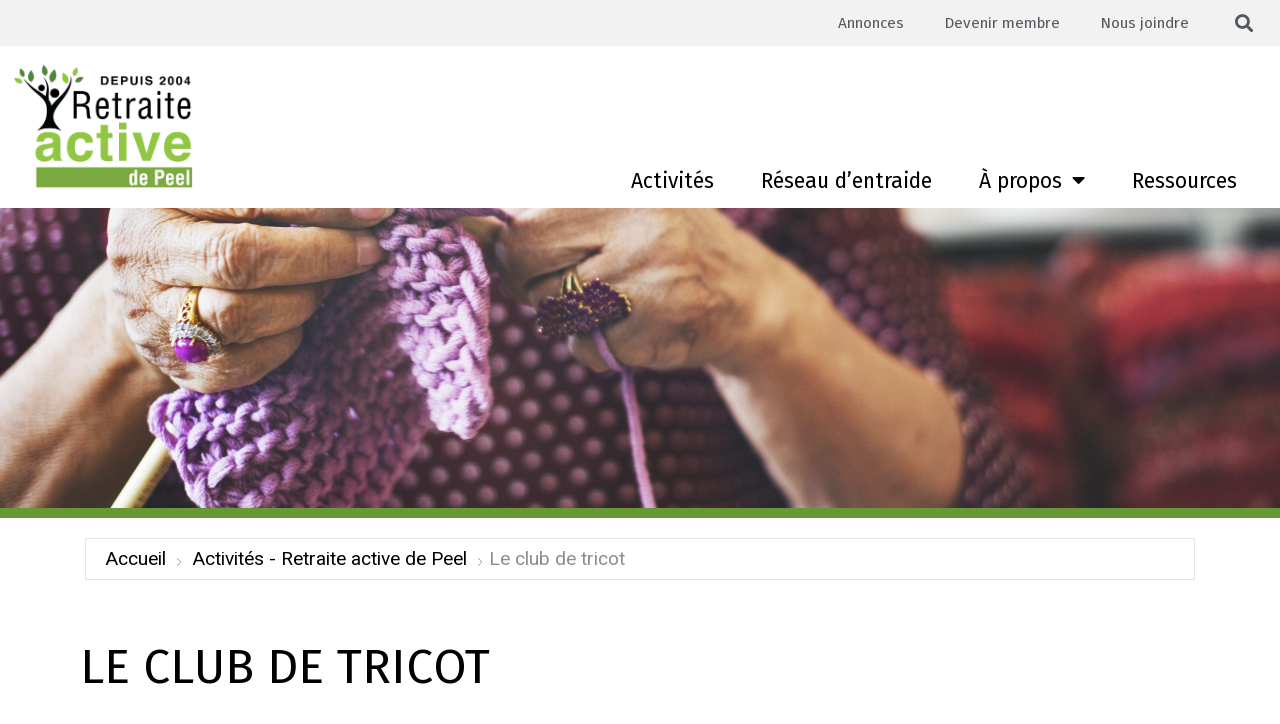

--- FILE ---
content_type: text/html; charset=UTF-8
request_url: https://www.retraiteactivepeel.ca/activites/les-mercredis-tricot-2-2-2-2-3-2-2-2-2-2-2-2-2-3-2-2-2-2-2-2-2-2-2-2-410-900-504-492-144-662-890-370-419-476-707-396
body_size: 17284
content:
<!doctype html>
<html lang="fr-FR">
<head>
	<meta charset="UTF-8">
	<meta name="viewport" content="width=device-width, initial-scale=1">
	<link rel="profile" href="https://gmpg.org/xfn/11">
	<title>Le club de tricot &#8211; Retraite active de Peel</title>
<meta name='robots' content='max-image-preview:large' />
<link rel='dns-prefetch' href='//cdn.jsdelivr.net' />
<link rel='dns-prefetch' href='//maps.googleapis.com' />
<link rel='dns-prefetch' href='//www.googletagmanager.com' />
<link rel='dns-prefetch' href='//fonts.googleapis.com' />
<link href='http://fonts.googleapis.com' rel='preconnect' />
<link href='//fonts.gstatic.com' crossorigin='' rel='preconnect' />
<link rel="alternate" type="application/rss+xml" title="Retraite active de Peel &raquo; Flux" href="https://www.retraiteactivepeel.ca/feed" />
<link rel="alternate" type="application/rss+xml" title="Retraite active de Peel &raquo; Flux des commentaires" href="https://www.retraiteactivepeel.ca/comments/feed" />
<link rel="alternate" title="oEmbed (JSON)" type="application/json+oembed" href="https://www.retraiteactivepeel.ca/wp-json/oembed/1.0/embed?url=https%3A%2F%2Fwww.retraiteactivepeel.ca%2Factivites%2Fles-mercredis-tricot-2-2-2-2-3-2-2-2-2-2-2-2-2-3-2-2-2-2-2-2-2-2-2-2-410-900-504-492-144-662-890-370-419-476-707-396" />
<link rel="alternate" title="oEmbed (XML)" type="text/xml+oembed" href="https://www.retraiteactivepeel.ca/wp-json/oembed/1.0/embed?url=https%3A%2F%2Fwww.retraiteactivepeel.ca%2Factivites%2Fles-mercredis-tricot-2-2-2-2-3-2-2-2-2-2-2-2-2-3-2-2-2-2-2-2-2-2-2-2-410-900-504-492-144-662-890-370-419-476-707-396&#038;format=xml" />
		<style>
			.lazyload,
			.lazyloading {
				max-width: 100%;
			}
		</style>
		<link rel='stylesheet' id='jet-blocks-css' href='https://www.retraiteactivepeel.ca/wp-content/uploads/elementor/css/custom-jet-blocks.css?ver=1.3.22' media='all' />
<link rel='stylesheet' id='elementor-post-189-css' href='https://www.retraiteactivepeel.ca/wp-content/uploads/elementor/css/post-189.css?ver=1767938797' media='all' />
<link rel='stylesheet' id='elementor-post-345-css' href='https://www.retraiteactivepeel.ca/wp-content/uploads/elementor/css/post-345.css?ver=1767938797' media='all' />
<link rel='stylesheet' id='elementor-post-506-css' href='https://www.retraiteactivepeel.ca/wp-content/uploads/elementor/css/post-506.css?ver=1767938797' media='all' />
<style id='wp-img-auto-sizes-contain-inline-css'>
img:is([sizes=auto i],[sizes^="auto," i]){contain-intrinsic-size:3000px 1500px}
/*# sourceURL=wp-img-auto-sizes-contain-inline-css */
</style>
<link rel='stylesheet' id='wphb-1-css' href='https://www.retraiteactivepeel.ca/wp-content/uploads/hummingbird-assets/f56fbf7ee8c5e1224d9ca6baafc0f7fd.css' media='all' />
<link rel="preload" as="style" href="https://fonts.googleapis.com/css?family=Fira+Sans%3A300%2C+300italic%2C+regular%2C+italic%2C+500%2C+500italic%2C+700%2C+700italic%2C+%7CRoboto%3A700italic%2C+700italic%2C+700italic%2C+700italic%2C+700italic%2C+700italic%2C+700italic%2C+700italic%2C+700italic%2C+700italic%2C+700italic%2C+700italic%2C+&#038;subset=latin%2Clatin-ext&#038;ver=7.25.0" /><link rel='stylesheet' id='mec-custom-google-font-css' href='https://fonts.googleapis.com/css?family=Fira+Sans%3A300%2C+300italic%2C+regular%2C+italic%2C+500%2C+500italic%2C+700%2C+700italic%2C+%7CRoboto%3A700italic%2C+700italic%2C+700italic%2C+700italic%2C+700italic%2C+700italic%2C+700italic%2C+700italic%2C+700italic%2C+700italic%2C+700italic%2C+700italic%2C+&#038;subset=latin%2Clatin-ext&#038;ver=7.25.0' media='print' onload='this.media=&#34;all&#34;' />
<link rel='stylesheet' id='wphb-2-css' href='https://www.retraiteactivepeel.ca/wp-content/uploads/hummingbird-assets/61fca5819f6673997f4c8a4858244f4b.css' media='all' />
<link rel='stylesheet' id='wp-block-library-css' href='https://www.retraiteactivepeel.ca/wp-includes/css/dist/block-library/style.min.css?ver=6.9' media='all' />
<link rel='stylesheet' id='jet-engine-frontend-css' href='https://www.retraiteactivepeel.ca/wp-content/uploads/hummingbird-assets/08532c88d4190d0080b0353d666d2eb9.css' media='all' />
<style id='global-styles-inline-css'>
:root{--wp--preset--aspect-ratio--square: 1;--wp--preset--aspect-ratio--4-3: 4/3;--wp--preset--aspect-ratio--3-4: 3/4;--wp--preset--aspect-ratio--3-2: 3/2;--wp--preset--aspect-ratio--2-3: 2/3;--wp--preset--aspect-ratio--16-9: 16/9;--wp--preset--aspect-ratio--9-16: 9/16;--wp--preset--color--black: #000000;--wp--preset--color--cyan-bluish-gray: #abb8c3;--wp--preset--color--white: #ffffff;--wp--preset--color--pale-pink: #f78da7;--wp--preset--color--vivid-red: #cf2e2e;--wp--preset--color--luminous-vivid-orange: #ff6900;--wp--preset--color--luminous-vivid-amber: #fcb900;--wp--preset--color--light-green-cyan: #7bdcb5;--wp--preset--color--vivid-green-cyan: #00d084;--wp--preset--color--pale-cyan-blue: #8ed1fc;--wp--preset--color--vivid-cyan-blue: #0693e3;--wp--preset--color--vivid-purple: #9b51e0;--wp--preset--gradient--vivid-cyan-blue-to-vivid-purple: linear-gradient(135deg,rgb(6,147,227) 0%,rgb(155,81,224) 100%);--wp--preset--gradient--light-green-cyan-to-vivid-green-cyan: linear-gradient(135deg,rgb(122,220,180) 0%,rgb(0,208,130) 100%);--wp--preset--gradient--luminous-vivid-amber-to-luminous-vivid-orange: linear-gradient(135deg,rgb(252,185,0) 0%,rgb(255,105,0) 100%);--wp--preset--gradient--luminous-vivid-orange-to-vivid-red: linear-gradient(135deg,rgb(255,105,0) 0%,rgb(207,46,46) 100%);--wp--preset--gradient--very-light-gray-to-cyan-bluish-gray: linear-gradient(135deg,rgb(238,238,238) 0%,rgb(169,184,195) 100%);--wp--preset--gradient--cool-to-warm-spectrum: linear-gradient(135deg,rgb(74,234,220) 0%,rgb(151,120,209) 20%,rgb(207,42,186) 40%,rgb(238,44,130) 60%,rgb(251,105,98) 80%,rgb(254,248,76) 100%);--wp--preset--gradient--blush-light-purple: linear-gradient(135deg,rgb(255,206,236) 0%,rgb(152,150,240) 100%);--wp--preset--gradient--blush-bordeaux: linear-gradient(135deg,rgb(254,205,165) 0%,rgb(254,45,45) 50%,rgb(107,0,62) 100%);--wp--preset--gradient--luminous-dusk: linear-gradient(135deg,rgb(255,203,112) 0%,rgb(199,81,192) 50%,rgb(65,88,208) 100%);--wp--preset--gradient--pale-ocean: linear-gradient(135deg,rgb(255,245,203) 0%,rgb(182,227,212) 50%,rgb(51,167,181) 100%);--wp--preset--gradient--electric-grass: linear-gradient(135deg,rgb(202,248,128) 0%,rgb(113,206,126) 100%);--wp--preset--gradient--midnight: linear-gradient(135deg,rgb(2,3,129) 0%,rgb(40,116,252) 100%);--wp--preset--font-size--small: 13px;--wp--preset--font-size--medium: 20px;--wp--preset--font-size--large: 36px;--wp--preset--font-size--x-large: 42px;--wp--preset--spacing--20: 0.44rem;--wp--preset--spacing--30: 0.67rem;--wp--preset--spacing--40: 1rem;--wp--preset--spacing--50: 1.5rem;--wp--preset--spacing--60: 2.25rem;--wp--preset--spacing--70: 3.38rem;--wp--preset--spacing--80: 5.06rem;--wp--preset--shadow--natural: 6px 6px 9px rgba(0, 0, 0, 0.2);--wp--preset--shadow--deep: 12px 12px 50px rgba(0, 0, 0, 0.4);--wp--preset--shadow--sharp: 6px 6px 0px rgba(0, 0, 0, 0.2);--wp--preset--shadow--outlined: 6px 6px 0px -3px rgb(255, 255, 255), 6px 6px rgb(0, 0, 0);--wp--preset--shadow--crisp: 6px 6px 0px rgb(0, 0, 0);}:root { --wp--style--global--content-size: 800px;--wp--style--global--wide-size: 1200px; }:where(body) { margin: 0; }.wp-site-blocks > .alignleft { float: left; margin-right: 2em; }.wp-site-blocks > .alignright { float: right; margin-left: 2em; }.wp-site-blocks > .aligncenter { justify-content: center; margin-left: auto; margin-right: auto; }:where(.wp-site-blocks) > * { margin-block-start: 24px; margin-block-end: 0; }:where(.wp-site-blocks) > :first-child { margin-block-start: 0; }:where(.wp-site-blocks) > :last-child { margin-block-end: 0; }:root { --wp--style--block-gap: 24px; }:root :where(.is-layout-flow) > :first-child{margin-block-start: 0;}:root :where(.is-layout-flow) > :last-child{margin-block-end: 0;}:root :where(.is-layout-flow) > *{margin-block-start: 24px;margin-block-end: 0;}:root :where(.is-layout-constrained) > :first-child{margin-block-start: 0;}:root :where(.is-layout-constrained) > :last-child{margin-block-end: 0;}:root :where(.is-layout-constrained) > *{margin-block-start: 24px;margin-block-end: 0;}:root :where(.is-layout-flex){gap: 24px;}:root :where(.is-layout-grid){gap: 24px;}.is-layout-flow > .alignleft{float: left;margin-inline-start: 0;margin-inline-end: 2em;}.is-layout-flow > .alignright{float: right;margin-inline-start: 2em;margin-inline-end: 0;}.is-layout-flow > .aligncenter{margin-left: auto !important;margin-right: auto !important;}.is-layout-constrained > .alignleft{float: left;margin-inline-start: 0;margin-inline-end: 2em;}.is-layout-constrained > .alignright{float: right;margin-inline-start: 2em;margin-inline-end: 0;}.is-layout-constrained > .aligncenter{margin-left: auto !important;margin-right: auto !important;}.is-layout-constrained > :where(:not(.alignleft):not(.alignright):not(.alignfull)){max-width: var(--wp--style--global--content-size);margin-left: auto !important;margin-right: auto !important;}.is-layout-constrained > .alignwide{max-width: var(--wp--style--global--wide-size);}body .is-layout-flex{display: flex;}.is-layout-flex{flex-wrap: wrap;align-items: center;}.is-layout-flex > :is(*, div){margin: 0;}body .is-layout-grid{display: grid;}.is-layout-grid > :is(*, div){margin: 0;}body{padding-top: 0px;padding-right: 0px;padding-bottom: 0px;padding-left: 0px;}a:where(:not(.wp-element-button)){text-decoration: underline;}:root :where(.wp-element-button, .wp-block-button__link){background-color: #32373c;border-width: 0;color: #fff;font-family: inherit;font-size: inherit;font-style: inherit;font-weight: inherit;letter-spacing: inherit;line-height: inherit;padding-top: calc(0.667em + 2px);padding-right: calc(1.333em + 2px);padding-bottom: calc(0.667em + 2px);padding-left: calc(1.333em + 2px);text-decoration: none;text-transform: inherit;}.has-black-color{color: var(--wp--preset--color--black) !important;}.has-cyan-bluish-gray-color{color: var(--wp--preset--color--cyan-bluish-gray) !important;}.has-white-color{color: var(--wp--preset--color--white) !important;}.has-pale-pink-color{color: var(--wp--preset--color--pale-pink) !important;}.has-vivid-red-color{color: var(--wp--preset--color--vivid-red) !important;}.has-luminous-vivid-orange-color{color: var(--wp--preset--color--luminous-vivid-orange) !important;}.has-luminous-vivid-amber-color{color: var(--wp--preset--color--luminous-vivid-amber) !important;}.has-light-green-cyan-color{color: var(--wp--preset--color--light-green-cyan) !important;}.has-vivid-green-cyan-color{color: var(--wp--preset--color--vivid-green-cyan) !important;}.has-pale-cyan-blue-color{color: var(--wp--preset--color--pale-cyan-blue) !important;}.has-vivid-cyan-blue-color{color: var(--wp--preset--color--vivid-cyan-blue) !important;}.has-vivid-purple-color{color: var(--wp--preset--color--vivid-purple) !important;}.has-black-background-color{background-color: var(--wp--preset--color--black) !important;}.has-cyan-bluish-gray-background-color{background-color: var(--wp--preset--color--cyan-bluish-gray) !important;}.has-white-background-color{background-color: var(--wp--preset--color--white) !important;}.has-pale-pink-background-color{background-color: var(--wp--preset--color--pale-pink) !important;}.has-vivid-red-background-color{background-color: var(--wp--preset--color--vivid-red) !important;}.has-luminous-vivid-orange-background-color{background-color: var(--wp--preset--color--luminous-vivid-orange) !important;}.has-luminous-vivid-amber-background-color{background-color: var(--wp--preset--color--luminous-vivid-amber) !important;}.has-light-green-cyan-background-color{background-color: var(--wp--preset--color--light-green-cyan) !important;}.has-vivid-green-cyan-background-color{background-color: var(--wp--preset--color--vivid-green-cyan) !important;}.has-pale-cyan-blue-background-color{background-color: var(--wp--preset--color--pale-cyan-blue) !important;}.has-vivid-cyan-blue-background-color{background-color: var(--wp--preset--color--vivid-cyan-blue) !important;}.has-vivid-purple-background-color{background-color: var(--wp--preset--color--vivid-purple) !important;}.has-black-border-color{border-color: var(--wp--preset--color--black) !important;}.has-cyan-bluish-gray-border-color{border-color: var(--wp--preset--color--cyan-bluish-gray) !important;}.has-white-border-color{border-color: var(--wp--preset--color--white) !important;}.has-pale-pink-border-color{border-color: var(--wp--preset--color--pale-pink) !important;}.has-vivid-red-border-color{border-color: var(--wp--preset--color--vivid-red) !important;}.has-luminous-vivid-orange-border-color{border-color: var(--wp--preset--color--luminous-vivid-orange) !important;}.has-luminous-vivid-amber-border-color{border-color: var(--wp--preset--color--luminous-vivid-amber) !important;}.has-light-green-cyan-border-color{border-color: var(--wp--preset--color--light-green-cyan) !important;}.has-vivid-green-cyan-border-color{border-color: var(--wp--preset--color--vivid-green-cyan) !important;}.has-pale-cyan-blue-border-color{border-color: var(--wp--preset--color--pale-cyan-blue) !important;}.has-vivid-cyan-blue-border-color{border-color: var(--wp--preset--color--vivid-cyan-blue) !important;}.has-vivid-purple-border-color{border-color: var(--wp--preset--color--vivid-purple) !important;}.has-vivid-cyan-blue-to-vivid-purple-gradient-background{background: var(--wp--preset--gradient--vivid-cyan-blue-to-vivid-purple) !important;}.has-light-green-cyan-to-vivid-green-cyan-gradient-background{background: var(--wp--preset--gradient--light-green-cyan-to-vivid-green-cyan) !important;}.has-luminous-vivid-amber-to-luminous-vivid-orange-gradient-background{background: var(--wp--preset--gradient--luminous-vivid-amber-to-luminous-vivid-orange) !important;}.has-luminous-vivid-orange-to-vivid-red-gradient-background{background: var(--wp--preset--gradient--luminous-vivid-orange-to-vivid-red) !important;}.has-very-light-gray-to-cyan-bluish-gray-gradient-background{background: var(--wp--preset--gradient--very-light-gray-to-cyan-bluish-gray) !important;}.has-cool-to-warm-spectrum-gradient-background{background: var(--wp--preset--gradient--cool-to-warm-spectrum) !important;}.has-blush-light-purple-gradient-background{background: var(--wp--preset--gradient--blush-light-purple) !important;}.has-blush-bordeaux-gradient-background{background: var(--wp--preset--gradient--blush-bordeaux) !important;}.has-luminous-dusk-gradient-background{background: var(--wp--preset--gradient--luminous-dusk) !important;}.has-pale-ocean-gradient-background{background: var(--wp--preset--gradient--pale-ocean) !important;}.has-electric-grass-gradient-background{background: var(--wp--preset--gradient--electric-grass) !important;}.has-midnight-gradient-background{background: var(--wp--preset--gradient--midnight) !important;}.has-small-font-size{font-size: var(--wp--preset--font-size--small) !important;}.has-medium-font-size{font-size: var(--wp--preset--font-size--medium) !important;}.has-large-font-size{font-size: var(--wp--preset--font-size--large) !important;}.has-x-large-font-size{font-size: var(--wp--preset--font-size--x-large) !important;}
:root :where(.wp-block-pullquote){font-size: 1.5em;line-height: 1.6;}
/*# sourceURL=global-styles-inline-css */
</style>
<link rel='stylesheet' id='wphb-3-css' href='https://www.retraiteactivepeel.ca/wp-content/uploads/hummingbird-assets/6360df5c4903f6e06e5c2e1a22ea7c33.css' media='all' />
<link rel='stylesheet' id='jet-theme-core-frontend-styles-css' href='https://www.retraiteactivepeel.ca/wp-content/plugins/jet-theme-core/assets/css/frontend.css?ver=2.3.1.1' media='all' />
<link rel='stylesheet' id='wphb-4-css' href='https://www.retraiteactivepeel.ca/wp-content/uploads/hummingbird-assets/cee7f73f43215052dbfd8a819d884354.css' media='all' />
<link rel='stylesheet' id='elementor-gf-roboto-css' href='https://fonts.googleapis.com/css?family=Roboto:100,100italic,200,200italic,300,300italic,400,400italic,500,500italic,600,600italic,700,700italic,800,800italic,900,900italic&#038;display=auto' media='all' />
<link rel='stylesheet' id='elementor-gf-robotoslab-css' href='https://fonts.googleapis.com/css?family=Roboto+Slab:100,100italic,200,200italic,300,300italic,400,400italic,500,500italic,600,600italic,700,700italic,800,800italic,900,900italic&#038;display=auto' media='all' />
<link rel='stylesheet' id='elementor-gf-firasans-css' href='https://fonts.googleapis.com/css?family=Fira+Sans:100,100italic,200,200italic,300,300italic,400,400italic,500,500italic,600,600italic,700,700italic,800,800italic,900,900italic&#038;display=auto' media='all' />
<link rel='stylesheet' id='elementor-icons-fa-brands-css' href='https://www.retraiteactivepeel.ca/wp-content/plugins/elementor/assets/lib/font-awesome/css/brands.min.css?ver=5.15.3' media='all' />
<script src="https://www.retraiteactivepeel.ca/wp-content/uploads/hummingbird-assets/4af7a04faae83d53af1ed9767b30544e.js" id="wphb-5-js"></script>
<script src="https://www.retraiteactivepeel.ca/wp-includes/js/imagesloaded.min.js?ver=6.9" id="imagesLoaded-js"></script>
<script src="//maps.googleapis.com/maps/api/js?libraries=places&amp;language=fr&amp;region=FR&amp;ver=7.25.0" id="googlemap-js"></script>
<script src="https://www.retraiteactivepeel.ca/wp-content/uploads/hummingbird-assets/914f95a00267eb97127b5769d5f474e9.js" id="wphb-6-js"></script>

<!-- Extrait de code de la balise Google (gtag.js) ajouté par Site Kit -->
<!-- Extrait Google Analytics ajouté par Site Kit -->
<script src="https://www.googletagmanager.com/gtag/js?id=GT-KTT5FZR" id="google_gtagjs-js" async></script>
<script id="google_gtagjs-js-after">
window.dataLayer = window.dataLayer || [];function gtag(){dataLayer.push(arguments);}
gtag("set","linker",{"domains":["www.retraiteactivepeel.ca"]});
gtag("js", new Date());
gtag("set", "developer_id.dZTNiMT", true);
gtag("config", "GT-KTT5FZR");
//# sourceURL=google_gtagjs-js-after
</script>
<link rel="https://api.w.org/" href="https://www.retraiteactivepeel.ca/wp-json/" /><link rel="alternate" title="JSON" type="application/json" href="https://www.retraiteactivepeel.ca/wp-json/wp/v2/mec-events/19500" /><link rel="EditURI" type="application/rsd+xml" title="RSD" href="https://www.retraiteactivepeel.ca/xmlrpc.php?rsd" />
<meta name="generator" content="WordPress 6.9" />
<link rel="canonical" href="https://www.retraiteactivepeel.ca/activites/les-mercredis-tricot-2-2-2-2-3-2-2-2-2-2-2-2-2-3-2-2-2-2-2-2-2-2-2-2-410-900-504-492-144-662-890-370-419-476-707-396" />
<link rel='shortlink' href='https://www.retraiteactivepeel.ca/?p=19500' />
<meta name="generator" content="Site Kit by Google 1.168.0" />		<script>
			document.documentElement.className = document.documentElement.className.replace('no-js', 'js');
		</script>
				<style>
			.no-js img.lazyload {
				display: none;
			}

			figure.wp-block-image img.lazyloading {
				min-width: 150px;
			}

			.lazyload,
			.lazyloading {
				--smush-placeholder-width: 100px;
				--smush-placeholder-aspect-ratio: 1/1;
				width: var(--smush-image-width, var(--smush-placeholder-width)) !important;
				aspect-ratio: var(--smush-image-aspect-ratio, var(--smush-placeholder-aspect-ratio)) !important;
			}

						.lazyload, .lazyloading {
				opacity: 0;
			}

			.lazyloaded {
				opacity: 1;
				transition: opacity 400ms;
				transition-delay: 0ms;
			}

					</style>
		<meta name="generator" content="Elementor 3.33.6; settings: css_print_method-external, google_font-enabled, font_display-auto">
			<style>
				.e-con.e-parent:nth-of-type(n+4):not(.e-lazyloaded):not(.e-no-lazyload),
				.e-con.e-parent:nth-of-type(n+4):not(.e-lazyloaded):not(.e-no-lazyload) * {
					background-image: none !important;
				}
				@media screen and (max-height: 1024px) {
					.e-con.e-parent:nth-of-type(n+3):not(.e-lazyloaded):not(.e-no-lazyload),
					.e-con.e-parent:nth-of-type(n+3):not(.e-lazyloaded):not(.e-no-lazyload) * {
						background-image: none !important;
					}
				}
				@media screen and (max-height: 640px) {
					.e-con.e-parent:nth-of-type(n+2):not(.e-lazyloaded):not(.e-no-lazyload),
					.e-con.e-parent:nth-of-type(n+2):not(.e-lazyloaded):not(.e-no-lazyload) * {
						background-image: none !important;
					}
				}
			</style>
			<style type="text/css" id="branda-admin-bar-logo">
body #wpadminbar #wp-admin-bar-wp-logo > .ab-item {
	background-image: url(https://www.retraiteactivepeel.ca/wp-content/uploads/2020/05/chabo_logo_web_bk.png);
	background-repeat: no-repeat;
	background-position: 50%;
	background-size: 80%;
}
body #wpadminbar #wp-admin-bar-wp-logo > .ab-item .ab-icon:before {
	content: " ";
}
</style>
<link rel="icon" href="https://www.retraiteactivepeel.ca/wp-content/uploads/2020/06/cropped-site-icon-3-32x32-1.jpg" sizes="32x32" />
<link rel="icon" href="https://www.retraiteactivepeel.ca/wp-content/uploads/2020/06/cropped-site-icon-3-32x32-1.jpg" sizes="192x192" />
<link rel="apple-touch-icon" href="https://www.retraiteactivepeel.ca/wp-content/uploads/2020/06/cropped-site-icon-3-32x32-1.jpg" />
<meta name="msapplication-TileImage" content="https://www.retraiteactivepeel.ca/wp-content/uploads/2020/06/cropped-site-icon-3-32x32-1.jpg" />
<style>:root,::before,::after{--mec-heading-font-family: 'Fira Sans';--mec-paragraph-font-family: 'Roboto';--mec-color-skin: #669933;--mec-color-skin-rgba-1: rgba(102,153,51,.25);--mec-color-skin-rgba-2: rgba(102,153,51,.5);--mec-color-skin-rgba-3: rgba(102,153,51,.75);--mec-color-skin-rgba-4: rgba(102,153,51,.11);--mec-primary-border-radius: ;--mec-secondary-border-radius: ;--mec-container-normal-width: 1196px;--mec-container-large-width: 1690px;--mec-fes-main-color: #40d9f1;--mec-fes-main-color-rgba-1: rgba(64, 217, 241, 0.12);--mec-fes-main-color-rgba-2: rgba(64, 217, 241, 0.23);--mec-fes-main-color-rgba-3: rgba(64, 217, 241, 0.03);--mec-fes-main-color-rgba-4: rgba(64, 217, 241, 0.3);--mec-fes-main-color-rgba-5: rgb(64 217 241 / 7%);--mec-fes-main-color-rgba-6: rgba(64, 217, 241, 0.2);</style><style>.nous-joindre p{
    font-size: 19px;
    font-weight: 400;
    line-height: 29px;
    color: black;
}</style></head>
<body class="wp-singular mec-events-template-default single single-mec-events postid-19500 wp-custom-logo wp-embed-responsive wp-theme-hello-elementor wp-child-theme-hello-theme-child-master mec-theme-hello-elementor hello-elementor-default elementor-default elementor-kit-189">


<a class="skip-link screen-reader-text" href="#content">Aller au contenu</a>

		<header data-elementor-type="header" data-elementor-id="345" class="elementor elementor-345 elementor-location-header" data-elementor-post-type="elementor_library">
					<section class="elementor-section elementor-top-section elementor-element elementor-element-459a229 elementor-section-full_width elementor-section-content-middle elementor-section-height-default elementor-section-height-default" data-id="459a229" data-element_type="section" data-settings="{&quot;background_background&quot;:&quot;classic&quot;,&quot;jet_parallax_layout_list&quot;:[]}">
						<div class="elementor-container elementor-column-gap-no">
					<div class="elementor-column elementor-col-100 elementor-top-column elementor-element elementor-element-635814d" data-id="635814d" data-element_type="column">
			<div class="elementor-widget-wrap elementor-element-populated">
						<div class="elementor-element elementor-element-f163a2a elementor-nav-menu__align-end elementor-nav-menu--dropdown-none top-menu-custom elementor-widget__width-auto elementor-widget elementor-widget-nav-menu" data-id="f163a2a" data-element_type="widget" data-settings="{&quot;layout&quot;:&quot;horizontal&quot;,&quot;submenu_icon&quot;:{&quot;value&quot;:&quot;&lt;i class=\&quot;fas fa-caret-down\&quot; aria-hidden=\&quot;true\&quot;&gt;&lt;\/i&gt;&quot;,&quot;library&quot;:&quot;fa-solid&quot;}}" data-widget_type="nav-menu.default">
				<div class="elementor-widget-container">
								<nav aria-label="Menu" class="elementor-nav-menu--main elementor-nav-menu__container elementor-nav-menu--layout-horizontal e--pointer-none">
				<ul id="menu-1-f163a2a" class="elementor-nav-menu"><li class="menu-item menu-item-type-post_type menu-item-object-page menu-item-4179"><a href="https://www.retraiteactivepeel.ca/annonces" class="elementor-item">Annonces</a></li>
<li class="menu-item menu-item-type-post_type menu-item-object-page menu-item-324"><a href="https://www.retraiteactivepeel.ca/devenir-membre" class="elementor-item">Devenir membre</a></li>
<li class="menu-item menu-item-type-post_type menu-item-object-page menu-item-323"><a href="https://www.retraiteactivepeel.ca/nous-joindre" class="elementor-item">Nous joindre</a></li>
</ul>			</nav>
						<nav class="elementor-nav-menu--dropdown elementor-nav-menu__container" aria-hidden="true">
				<ul id="menu-2-f163a2a" class="elementor-nav-menu"><li class="menu-item menu-item-type-post_type menu-item-object-page menu-item-4179"><a href="https://www.retraiteactivepeel.ca/annonces" class="elementor-item" tabindex="-1">Annonces</a></li>
<li class="menu-item menu-item-type-post_type menu-item-object-page menu-item-324"><a href="https://www.retraiteactivepeel.ca/devenir-membre" class="elementor-item" tabindex="-1">Devenir membre</a></li>
<li class="menu-item menu-item-type-post_type menu-item-object-page menu-item-323"><a href="https://www.retraiteactivepeel.ca/nous-joindre" class="elementor-item" tabindex="-1">Nous joindre</a></li>
</ul>			</nav>
						</div>
				</div>
				<div class="elementor-element elementor-element-f5a3026 elementor-search-form--skin-full_screen elementor-widget__width-auto elementor-widget elementor-widget-search-form" data-id="f5a3026" data-element_type="widget" data-settings="{&quot;skin&quot;:&quot;full_screen&quot;}" data-widget_type="search-form.default">
				<div class="elementor-widget-container">
							<search role="search">
			<form class="elementor-search-form" action="https://www.retraiteactivepeel.ca" method="get">
												<div class="elementor-search-form__toggle" role="button" tabindex="0" aria-label="Rechercher ">
					<i aria-hidden="true" class="fas fa-search"></i>				</div>
								<div class="elementor-search-form__container">
					<label class="elementor-screen-only" for="elementor-search-form-f5a3026">Rechercher </label>

					
					<input id="elementor-search-form-f5a3026" placeholder="Recherche..." class="elementor-search-form__input" type="search" name="s" value="">
					
					
										<div class="dialog-lightbox-close-button dialog-close-button" role="button" tabindex="0" aria-label="Fermer ce champ de recherche.">
						<i aria-hidden="true" class="eicon-close"></i>					</div>
									</div>
			</form>
		</search>
						</div>
				</div>
					</div>
		</div>
					</div>
		</section>
				<section class="elementor-section elementor-top-section elementor-element elementor-element-efab21d elementor-section-full_width elementor-section-content-middle elementor-section-height-default elementor-section-height-default" data-id="efab21d" data-element_type="section" data-settings="{&quot;background_background&quot;:&quot;classic&quot;,&quot;sticky&quot;:&quot;top&quot;,&quot;jet_parallax_layout_list&quot;:[],&quot;sticky_on&quot;:[&quot;desktop&quot;,&quot;tablet&quot;,&quot;mobile&quot;],&quot;sticky_offset&quot;:0,&quot;sticky_effects_offset&quot;:0,&quot;sticky_anchor_link_offset&quot;:0}">
						<div class="elementor-container elementor-column-gap-no">
					<div class="elementor-column elementor-col-50 elementor-top-column elementor-element elementor-element-c1df6ff" data-id="c1df6ff" data-element_type="column">
			<div class="elementor-widget-wrap elementor-element-populated">
						<div class="elementor-element elementor-element-9658a37 elementor-widget elementor-widget-theme-site-logo elementor-widget-image" data-id="9658a37" data-element_type="widget" data-widget_type="theme-site-logo.default">
				<div class="elementor-widget-container">
											<a href="https://www.retraiteactivepeel.ca">
			<img fetchpriority="high" width="1735" height="1209" src="https://www.retraiteactivepeel.ca/wp-content/uploads/2020/03/LOGOHD_RetraiteActive_couleur.png" class="attachment-full size-full wp-image-24006" alt="" srcset="https://www.retraiteactivepeel.ca/wp-content/uploads/2020/03/LOGOHD_RetraiteActive_couleur.png 1735w, https://www.retraiteactivepeel.ca/wp-content/uploads/2020/03/LOGOHD_RetraiteActive_couleur-300x209.png 300w, https://www.retraiteactivepeel.ca/wp-content/uploads/2020/03/LOGOHD_RetraiteActive_couleur-768x535.png 768w, https://www.retraiteactivepeel.ca/wp-content/uploads/2020/03/LOGOHD_RetraiteActive_couleur-1024x714.png 1024w, https://www.retraiteactivepeel.ca/wp-content/uploads/2020/03/LOGOHD_RetraiteActive_couleur-1536x1070.png 1536w" sizes="(max-width: 1735px) 100vw, 1735px" />				</a>
											</div>
				</div>
					</div>
		</div>
				<div class="elementor-column elementor-col-50 elementor-top-column elementor-element elementor-element-0d125eb" data-id="0d125eb" data-element_type="column">
			<div class="elementor-widget-wrap elementor-element-populated">
						<div class="elementor-element elementor-element-efffe0e elementor-nav-menu__align-end elementor-nav-menu--stretch elementor-nav-menu--dropdown-tablet elementor-nav-menu__text-align-aside elementor-nav-menu--toggle elementor-nav-menu--burger elementor-widget elementor-widget-nav-menu" data-id="efffe0e" data-element_type="widget" data-settings="{&quot;full_width&quot;:&quot;stretch&quot;,&quot;layout&quot;:&quot;horizontal&quot;,&quot;submenu_icon&quot;:{&quot;value&quot;:&quot;&lt;i class=\&quot;fas fa-caret-down\&quot; aria-hidden=\&quot;true\&quot;&gt;&lt;\/i&gt;&quot;,&quot;library&quot;:&quot;fa-solid&quot;},&quot;toggle&quot;:&quot;burger&quot;}" data-widget_type="nav-menu.default">
				<div class="elementor-widget-container">
								<nav aria-label="Menu" class="elementor-nav-menu--main elementor-nav-menu__container elementor-nav-menu--layout-horizontal e--pointer-underline e--animation-fade">
				<ul id="menu-1-efffe0e" class="elementor-nav-menu"><li class="menu-item menu-item-type-post_type menu-item-object-page menu-item-318"><a href="https://www.retraiteactivepeel.ca/activites" class="elementor-item">Activités</a></li>
<li class="menu-item menu-item-type-post_type menu-item-object-page menu-item-319"><a href="https://www.retraiteactivepeel.ca/reseau-dentraide" class="elementor-item">Réseau d’entraide</a></li>
<li class="menu-item menu-item-type-custom menu-item-object-custom menu-item-has-children menu-item-1103"><a class="elementor-item">À propos</a>
<ul class="sub-menu elementor-nav-menu--dropdown">
	<li class="menu-item menu-item-type-post_type menu-item-object-page menu-item-320"><a href="https://www.retraiteactivepeel.ca/retraite-active-peel" class="elementor-sub-item">Retraite active de Peel</a></li>
	<li class="menu-item menu-item-type-post_type menu-item-object-page menu-item-321"><a href="https://www.retraiteactivepeel.ca/conseil-et-partenaires" class="elementor-sub-item">Conseil et partenaires</a></li>
	<li class="menu-item menu-item-type-post_type menu-item-object-page menu-item-1521"><a href="https://www.retraiteactivepeel.ca/galerie" class="elementor-sub-item">Galerie</a></li>
	<li class="menu-item menu-item-type-post_type menu-item-object-page menu-item-43199"><a href="https://www.retraiteactivepeel.ca/reconnaissance-du-territoire" class="elementor-sub-item">Reconnaissance du territoire</a></li>
</ul>
</li>
<li class="menu-item menu-item-type-post_type menu-item-object-page menu-item-322"><a href="https://www.retraiteactivepeel.ca/ressources" class="elementor-item">Ressources</a></li>
</ul>			</nav>
					<div class="elementor-menu-toggle" role="button" tabindex="0" aria-label="Permuter le menu" aria-expanded="false">
			<i aria-hidden="true" role="presentation" class="elementor-menu-toggle__icon--open eicon-menu-bar"></i><i aria-hidden="true" role="presentation" class="elementor-menu-toggle__icon--close eicon-close"></i>		</div>
					<nav class="elementor-nav-menu--dropdown elementor-nav-menu__container" aria-hidden="true">
				<ul id="menu-2-efffe0e" class="elementor-nav-menu"><li class="menu-item menu-item-type-post_type menu-item-object-page menu-item-318"><a href="https://www.retraiteactivepeel.ca/activites" class="elementor-item" tabindex="-1">Activités</a></li>
<li class="menu-item menu-item-type-post_type menu-item-object-page menu-item-319"><a href="https://www.retraiteactivepeel.ca/reseau-dentraide" class="elementor-item" tabindex="-1">Réseau d’entraide</a></li>
<li class="menu-item menu-item-type-custom menu-item-object-custom menu-item-has-children menu-item-1103"><a class="elementor-item" tabindex="-1">À propos</a>
<ul class="sub-menu elementor-nav-menu--dropdown">
	<li class="menu-item menu-item-type-post_type menu-item-object-page menu-item-320"><a href="https://www.retraiteactivepeel.ca/retraite-active-peel" class="elementor-sub-item" tabindex="-1">Retraite active de Peel</a></li>
	<li class="menu-item menu-item-type-post_type menu-item-object-page menu-item-321"><a href="https://www.retraiteactivepeel.ca/conseil-et-partenaires" class="elementor-sub-item" tabindex="-1">Conseil et partenaires</a></li>
	<li class="menu-item menu-item-type-post_type menu-item-object-page menu-item-1521"><a href="https://www.retraiteactivepeel.ca/galerie" class="elementor-sub-item" tabindex="-1">Galerie</a></li>
	<li class="menu-item menu-item-type-post_type menu-item-object-page menu-item-43199"><a href="https://www.retraiteactivepeel.ca/reconnaissance-du-territoire" class="elementor-sub-item" tabindex="-1">Reconnaissance du territoire</a></li>
</ul>
</li>
<li class="menu-item menu-item-type-post_type menu-item-object-page menu-item-322"><a href="https://www.retraiteactivepeel.ca/ressources" class="elementor-item" tabindex="-1">Ressources</a></li>
</ul>			</nav>
						</div>
				</div>
					</div>
		</div>
					</div>
		</section>
				</header>
		<style>
    @media only screen and (min-width: 1px) {
        .mec-container {
            width: auto !important;
        }
    }
</style>
    <section id="main-content" class="mec-container">

        
        
            <style id="elementor-post-dynamic-53">.elementor-53 .elementor-element.elementor-element-5babd2c:not(.elementor-motion-effects-element-type-background), .elementor-53 .elementor-element.elementor-element-5babd2c > .elementor-motion-effects-container > .elementor-motion-effects-layer{background-image:url("https://www.retraiteactivepeel.ca/wp-content/uploads/2020/01/shutterstock_395857759-scaled.jpg");}</style><div class="mec-wrap mec-single-builder-wrap"><div class="row mec-single-event"><div class="wn-single"><style>.elementor-53 .elementor-element.elementor-element-5babd2c > .elementor-background-overlay{background-color:rgba(122, 122, 122, 0);opacity:0;transition:background 0.3s, border-radius 0.3s, opacity 0.3s;}.elementor-53 .elementor-element.elementor-element-5babd2c > .elementor-container{min-height:300px;}.elementor-53 .elementor-element.elementor-element-5babd2c:not(.elementor-motion-effects-element-type-background), .elementor-53 .elementor-element.elementor-element-5babd2c > .elementor-motion-effects-container > .elementor-motion-effects-layer{background-position:center center;background-repeat:no-repeat;background-size:cover;}.elementor-53 .elementor-element.elementor-element-5babd2c{border-style:solid;border-width:0px 0px 010px 0px;border-color:#669933;transition:background 0.3s, border 0.3s, border-radius 0.3s, box-shadow 0.3s;padding:0px 0px 0px 0px;}.elementor-53 .elementor-element.elementor-element-067b907{margin-top:20px;margin-bottom:20px;}.elementor-53 .elementor-element.elementor-element-74d41e2 > .elementor-element-populated{padding:0px 0px 0px 0px;}.elementor-53 .elementor-element.elementor-element-afd2c05 .mec-breadcrumbs{font-family:"Roboto", Sans-serif;font-size:1em;font-weight:400;}.elementor-53 .elementor-element.elementor-element-5c82661 .mec-single-title{font-family:"Fira Sans", Sans-serif;font-size:48px;font-weight:400;text-transform:uppercase;letter-spacing:0.1px;color:#000000;text-align:left;}.elementor-53 .elementor-element.elementor-element-0a8856b .mec-frontbox{background:var( --e-global-color-3c72e70a );padding:0px 0px 0px 0px;margin:0px 0px 0px 0px;border-radius:0px 0px 0px 0px;}.elementor-53 .elementor-element.elementor-element-0a8856b .mec-event-exporting .mec-export-details ul li{display:inline-block;text-align:left !important;}.elementor-53 .elementor-element.elementor-element-0a8856b .mec-events-button{font-family:"Roboto", Sans-serif;font-weight:600;text-transform:uppercase;color:var( --e-global-color-3c72e70a );background:var( --e-global-color-4591afb7 );border-radius:5px 5px 5px 5px;}.elementor-53 .elementor-element.elementor-element-0a8856b a.mec-events-button:hover{color:var( --e-global-color-3c72e70a );}.elementor-53 .elementor-element.elementor-element-0a8856b .mec-events-button:hover{background:var( --e-global-color-text );}.elementor-53 .elementor-element.elementor-element-ef47454 .mec-events-content, .elementor-53 .elementor-element.elementor-element-ef47454 .mec-events-content p{font-family:"Roboto", Sans-serif;font-size:21px;font-weight:400;letter-spacing:1.5px;color:#54595F !important;}.elementor-53 .elementor-element.elementor-element-ef47454 .mec-events-content{text-align:left;}.elementor-53 .elementor-element.elementor-element-987aa4f .mec-single-event-category{text-align:left;}.elementor-53 .elementor-element.elementor-element-987aa4f .mec-single-event-category dd a i:before{font-size:16px !important;}.elementor-53 .elementor-element.elementor-element-987aa4f .mec-single-event-category dd a img{width:16px !important;height:16px !important;}.elementor-53 .elementor-element.elementor-element-e468650 .mec-single-event-organizer{text-align:left;}.elementor-53 .elementor-element.elementor-element-e468650 .mec-single-event-organizer > i{display:block !important;}.elementor-53 .elementor-element.elementor-element-e468650 .mec-single-event-organizer  .mec-img-organizer{width:100%;display:block;height:auto;}.elementor-53 .elementor-element.elementor-element-e468650 .mec-single-event-additional-organizers > i{display:block !important;}.elementor-53 .elementor-element.elementor-element-e468650 .mec-single-event-additional-organizers  .mec-img-organizer{width:100%;display:block;height:auto;}.elementor-53 .elementor-element.elementor-element-e468650 .mec-single-event-additional-organizers{text-align:left;}.elementor-53 .elementor-element.elementor-element-1e55722 .mec-single-event-date{text-align:left;}.elementor-53 .elementor-element.elementor-element-1e55722 .mec-single-event-date i:before{font-size:20px !important;}.elementor-53 .elementor-element.elementor-element-1e55722 .mec-single-event-date img{width:20px !important;height:20px !important;}.elementor-53 .elementor-element.elementor-element-fb7ff73 .mec-single-event-time{text-align:left;}.elementor-53 .elementor-element.elementor-element-fb7ff73 .mec-single-event-time i:before{font-size:20px !important;}.elementor-53 .elementor-element.elementor-element-fb7ff73 .mec-single-event-time img{width:20px !important;height:20px !important;}.elementor-53 .elementor-element.elementor-element-f2a6439 .mec-single-event-location{text-align:left;}.elementor-53 .elementor-element.elementor-element-f2a6439 .mec-single-event-location  .mec-img-location{width:100%;display:block;height:auto;}.elementor-53 .elementor-element.elementor-element-f2a6439 .mec-single-event-additional-locations .mec-single-event-location{text-align:left;}.elementor-53 .elementor-element.elementor-element-f2a6439 .mec-single-event-additional-locations .mec-single-event-location  .mec-img-location{width:100%;display:block;height:auto;}.elementor-53 .elementor-element.elementor-element-5ce4964 .mec-event-cost{text-align:left;}.elementor-53 .elementor-element.elementor-element-5ce4964 .mec-event-cost i:before{font-size:20px !important;}.elementor-53 .elementor-element.elementor-element-5ce4964 .mec-event-cost img{width:20px !important;height:20px !important;}.elementor-53 .elementor-element.elementor-element-71bed63 .mec-event-more-info{text-align:left;}.elementor-53 .elementor-element.elementor-element-71bed63 .mec-event-more-info i:before{font-size:20px !important;}.elementor-53 .elementor-element.elementor-element-71bed63 .mec-event-more-info img{width:20px !important;height:20px !important;}.elementor-53 .elementor-element.elementor-element-dd0ccd6 .mec-frontbox-title{display:block;text-align:center;}.elementor-53 .elementor-element.elementor-element-dd0ccd6 .mec-frontbox-title:before{display:block !important;left:calc(50% - 35px);margin:0;}.elementor-53 .elementor-element.elementor-element-dd0ccd6 .mec-event-schedule-content{border-left-width:4px;}.elementor-53 .elementor-element.elementor-element-dd0ccd6 .mec-event-schedule-content dl:before{border-top-width:4px;}.elementor-53 .elementor-element.elementor-element-2f79a55 > .elementor-container > .elementor-column > .elementor-widget-wrap{align-content:center;align-items:center;}.elementor-53 .elementor-element.elementor-element-2f79a55:not(.elementor-motion-effects-element-type-background), .elementor-53 .elementor-element.elementor-element-2f79a55 > .elementor-motion-effects-container > .elementor-motion-effects-layer{background-color:#F2F2F2;}.elementor-53 .elementor-element.elementor-element-2f79a55 > .elementor-container{min-height:475px;}.elementor-53 .elementor-element.elementor-element-2f79a55{transition:background 0.3s, border 0.3s, border-radius 0.3s, box-shadow 0.3s;}.elementor-53 .elementor-element.elementor-element-2f79a55 > .elementor-background-overlay{transition:background 0.3s, border-radius 0.3s, opacity 0.3s;}.elementor-53 .elementor-element.elementor-element-95fcbf4 > .elementor-element-populated{padding:5em 5em 5em 5em;}.elementor-53 .elementor-element.elementor-element-f7c4ae9{text-align:left;}.elementor-53 .elementor-element.elementor-element-f7c4ae9 .elementor-heading-title{font-family:"Fira Sans", Sans-serif;font-size:42px;font-weight:500;}.elementor-53 .elementor-element.elementor-element-da3f1d7{columns:1;text-align:left;font-family:"Roboto", Sans-serif;font-size:19px;font-weight:400;}.elementor-53 .elementor-element.elementor-element-642cda9 .elementor-button:hover, .elementor-53 .elementor-element.elementor-element-642cda9 .elementor-button:focus{background-color:#7A7A7A;color:#FFFFFF;}.elementor-53 .elementor-element.elementor-element-642cda9 .elementor-button{font-family:"Roboto", Sans-serif;font-size:15px;font-weight:400;text-transform:uppercase;}.elementor-53 .elementor-element.elementor-element-642cda9 .elementor-button:hover svg, .elementor-53 .elementor-element.elementor-element-642cda9 .elementor-button:focus svg{fill:#FFFFFF;}.elementor-53 .elementor-element.elementor-element-1868bd4:not(.elementor-motion-effects-element-type-background) > .elementor-widget-wrap, .elementor-53 .elementor-element.elementor-element-1868bd4 > .elementor-widget-wrap > .elementor-motion-effects-container > .elementor-motion-effects-layer{background-image:url("https://www.retraiteactivepeel.ca/wp-content/uploads/2020/03/InnerImage-e1587338460648.jpg");background-position:center center;background-repeat:no-repeat;background-size:cover;}.elementor-53 .elementor-element.elementor-element-1868bd4 > .elementor-element-populated{transition:background 0.3s, border 0.3s, border-radius 0.3s, box-shadow 0.3s;}.elementor-53 .elementor-element.elementor-element-1868bd4 > .elementor-element-populated > .elementor-background-overlay{transition:background 0.3s, border-radius 0.3s, opacity 0.3s;}.elementor-53 .elementor-element.elementor-element-3e072a8{--spacer-size:50px;}@media(max-width:1024px){.elementor-53 .elementor-element.elementor-element-5babd2c > .elementor-container{min-height:250px;}.elementor-53 .elementor-element.elementor-element-3e072a8{--spacer-size:400px;}}@media(max-width:767px){.elementor-53 .elementor-element.elementor-element-5babd2c > .elementor-container{min-height:150px;}.elementor-53 .elementor-element.elementor-element-2f79a55{padding:0px 0px 0px 0px;}.elementor-53 .elementor-element.elementor-element-95fcbf4 > .elementor-element-populated{padding:2em 2em 2em 2em;}.elementor-53 .elementor-element.elementor-element-3e072a8{--spacer-size:230px;}}@media(min-width:768px){.elementor-53 .elementor-element.elementor-element-95fcbf4{width:49.813%;}.elementor-53 .elementor-element.elementor-element-1868bd4{width:50%;}}@media(max-width:1024px) and (min-width:768px){.elementor-53 .elementor-element.elementor-element-95fcbf4{width:100%;}.elementor-53 .elementor-element.elementor-element-1868bd4{width:100%;}}/* Start custom CSS for event_export_module, class: .elementor-element-0a8856b */.elementor-53 .elementor-element.elementor-element-0a8856b a {
    color: #ffffff!important;
    font-weight: 500!important;
    font-size: 0.8em;
    border: none;
}

.elementor-53 .elementor-element.elementor-element-0a8856b div {
    border:none;
}/* End custom CSS */</style>		<div data-elementor-type="wp-post" data-elementor-id="53" class="elementor elementor-53" data-elementor-post-type="mec_esb">
						<section class="elementor-section elementor-top-section elementor-element elementor-element-5babd2c elementor-section-full_width elementor-section-stretched elementor-section-height-min-height elementor-section-height-default elementor-section-items-middle" data-id="5babd2c" data-element_type="section" data-settings="{&quot;stretch_section&quot;:&quot;section-stretched&quot;,&quot;background_background&quot;:&quot;classic&quot;,&quot;jet_parallax_layout_list&quot;:[]}">
							<div class="elementor-background-overlay"></div>
							<div class="elementor-container elementor-column-gap-no">
					<div class="elementor-column elementor-col-100 elementor-top-column elementor-element elementor-element-73ec0c3" data-id="73ec0c3" data-element_type="column">
			<div class="elementor-widget-wrap">
							</div>
		</div>
					</div>
		</section>
				<section class="elementor-section elementor-top-section elementor-element elementor-element-067b907 elementor-section-boxed elementor-section-height-default elementor-section-height-default" data-id="067b907" data-element_type="section" data-settings="{&quot;jet_parallax_layout_list&quot;:[]}">
						<div class="elementor-container elementor-column-gap-default">
					<div class="elementor-column elementor-col-100 elementor-top-column elementor-element elementor-element-74d41e2" data-id="74d41e2" data-element_type="column">
			<div class="elementor-widget-wrap elementor-element-populated">
						<div class="elementor-element elementor-element-afd2c05 elementor-widget elementor-widget-event_breadcrumbs" data-id="afd2c05" data-element_type="widget" data-widget_type="event_breadcrumbs.default">
				<div class="elementor-widget-container">
					<div class="mec-breadcrumbs"><div class="mec-address"><a href="https://www.retraiteactivepeel.ca/"> Accueil </a> <i class="mec-color mec-sl-arrow-right"></i> <a href="https://www.retraiteactivepeel.ca/activites">Activités - Retraite active de Peel</a> <i class="mec-color mec-sl-arrow-right"></i> <span class="mec-current">Le club de tricot</span></div></div>				</div>
				</div>
					</div>
		</div>
					</div>
		</section>
				<section class="elementor-section elementor-top-section elementor-element elementor-element-c971e85 elementor-section-boxed elementor-section-height-default elementor-section-height-default" data-id="c971e85" data-element_type="section" data-settings="{&quot;jet_parallax_layout_list&quot;:[]}">
						<div class="elementor-container elementor-column-gap-default">
					<div class="elementor-column elementor-col-100 elementor-top-column elementor-element elementor-element-7bb7c22" data-id="7bb7c22" data-element_type="column">
			<div class="elementor-widget-wrap elementor-element-populated">
						<div class="elementor-element elementor-element-5c82661 elementor-widget elementor-widget-event_title" data-id="5c82661" data-element_type="widget" data-widget_type="event_title.default">
				<div class="elementor-widget-container">
					<h1 class="mec-single-title">Le club de tricot</h1>				</div>
				</div>
					</div>
		</div>
					</div>
		</section>
				<section class="elementor-section elementor-top-section elementor-element elementor-element-cf667ad elementor-section-boxed elementor-section-height-default elementor-section-height-default" data-id="cf667ad" data-element_type="section" data-settings="{&quot;jet_parallax_layout_list&quot;:[]}">
						<div class="elementor-container elementor-column-gap-default">
					<div class="elementor-column elementor-col-66 elementor-top-column elementor-element elementor-element-c3dc194" data-id="c3dc194" data-element_type="column">
			<div class="elementor-widget-wrap elementor-element-populated">
						<div class="elementor-element elementor-element-0a8856b elementor-widget elementor-widget-event_export_module" data-id="0a8856b" data-element_type="widget" data-widget_type="event_export_module.default">
				<div class="elementor-widget-container">
					<div class="mec-event-export-module mec-frontbox">
     <div class="mec-event-exporting">
        <div class="mec-export-details">
            <ul>
                <li><a class="mec-events-gcal mec-events-button mec-color mec-bg-color-hover mec-border-color" href="https://calendar.google.com/calendar/render?action=TEMPLATE&text=Le+club+de+tricot&dates=20230517T140000Z/20230517T160000Z&details=Un+groupe+de+tricoteuses+de+tous+les+niveaux+se+rencontre+aux+deux+semaines+pour+%C3%A9changer+des+trucs+et+projets.+L%27animatrice%2C+Lise+Dub%C3%A9%2C+propose+selon+les+besoins%2C+des+techniques+de+base+et+diff%C3%A9rents+points+de+tricot+%C3%A0+l%27aiguille+et+de+crochet.%0D%0APourquoi+tricoter%3F%0D%0ATricoter+en+groupe+est+une+belle+occasion+pour+d%C3%A9compresser+entre+amies%2C+mais+aussi+pour+apprendre+%C3%A0+mieux+se+conna%C3%AEtre+en+dehors+des+t%C3%A2ches+habituelles.+Le+tricot+serait+d%E2%80%99ailleurs+un+excellent+moyen+pour+r%C3%A9duire+le+stress%2C+loin+des+tracas+du+quotidien.+Il+permet+aussi+d%E2%80%99am%C3%A9liorer+le+moral+tout+en+d%C3%A9veloppant+de+nouvelles+habilet%C3%A9s+manuelles+et+cr%C3%A9atrices.%0D%0A%26nbsp%3B%0D%0A&amp;location=310+Bristol+Rd.+East%2C+Mississauga%2C+On+L4Z+2V5" target="_blank">+ Ajouter à mon Agenda Google</a></li>                <li><a class="mec-events-gcal mec-events-button mec-color mec-bg-color-hover mec-border-color" href="https://www.retraiteactivepeel.ca/?method=ical&#038;id=19500">+ Exportation iCal / Outlook</a></li>            </ul>
        </div>
    </div>
</div>				</div>
				</div>
				<div class="elementor-element elementor-element-ef47454 elementor-widget elementor-widget-event_content" data-id="ef47454" data-element_type="widget" data-widget_type="event_content.default">
				<div class="elementor-widget-container">
					<div class="mec-single-event-description mec-events-content "><p>Un groupe de tricoteuses de tous les niveaux se rencontre aux deux semaines pour échanger des trucs et projets. L&#8217;animatrice, Lise Dubé, propose selon les besoins, des techniques de base et différents points de tricot à l&#8217;aiguille et de crochet.</p>
<p class="p1">Pourquoi tricoter?</p>
<p class="p2">Tricoter en groupe est une belle occasion pour décompresser entre amies, mais aussi pour apprendre à mieux se connaître en dehors des tâches habituelles. Le tricot serait d’ailleurs un excellent moyen pour réduire le stress, loin des tracas du quotidien. Il permet aussi d’améliorer le moral tout en développant de nouvelles habiletés manuelles et créatrices.</p>
<p>&nbsp;</p>
<div></div>
</div>				</div>
				</div>
				<div class="elementor-element elementor-element-987aa4f elementor-widget elementor-widget-event_category" data-id="987aa4f" data-element_type="widget" data-widget_type="event_category.default">
				<div class="elementor-widget-container">
					<div class="mec-single-event-category mec-event-meta"><i class="mec-sl-folder"></i><dt>Catégories</dt><dl><dd class="mec-events-event-categories">
						<a href="https://www.retraiteactivepeel.ca/archives/activites-categorie/culture" class="mec-color-hover" rel="tag"><i class="mec-fa-university mec-color"></i>Culture</a></dd></dl></div>				</div>
				</div>
					</div>
		</div>
				<div class="elementor-column elementor-col-33 elementor-top-column elementor-element elementor-element-746482f" data-id="746482f" data-element_type="column">
			<div class="elementor-widget-wrap elementor-element-populated">
						<div class="elementor-element elementor-element-e468650 elementor-widget elementor-widget-event_organizer" data-id="e468650" data-element_type="widget" data-widget_type="event_organizer.default">
				<div class="elementor-widget-container">
					<style>
            .single-mec_esb.mec-single-event .mec-organizer-tel a {
                display: block;
                padding-left: 41px;
                color: #8d8d8d;
            }
        </style><div class="mec-event-meta">				<div class="mec-single-event-organizer">
					<i class="mec-sl-people"></i>
					<h3 class="mec-events-single-section-title">Organisateur</h3>

																<dd class="mec-organizer">
                                                            <i class="mec-sl-people"></i>
                                <h6>Lise Dubé</h6>
                            						</dd>
					
									</div>
				</div>				</div>
				</div>
				<div class="elementor-element elementor-element-1e55722 elementor-widget elementor-widget-event_date_module" data-id="1e55722" data-element_type="widget" data-widget_type="event_date_module.default">
				<div class="elementor-widget-container">
								<div class="mec-event-meta">
				<div class="mec-single-event-date">
					<i class="mec-sl-calendar"></i>											<h3 class="mec-date">Date</h3>
										<dl>
													<dd><abbr class="mec-events-abbr"><span class="mec-start-date-label">17 Mai 2023</span></abbr></dd>
											</dl>
					<dl><dd><span class="mec-holding-status mec-holding-status-expired">Expiré!</span></dd></dl>				</div>
			</div>
							</div>
				</div>
				<div class="elementor-element elementor-element-fb7ff73 elementor-widget elementor-widget-event_time_module" data-id="fb7ff73" data-element_type="widget" data-widget_type="event_time_module.default">
				<div class="elementor-widget-container">
					<div class="mec-event-meta"><style>.mec-single-event-time h3{display:inline;}</style>						<div class="mec-single-event-time">
							                                <i class="mec-sl-clock"></i>																						<h3 class="mec-time">Heure</h3>
														<i class="mec-time-comment"></i>
							<dl>
																										<dd><abbr class="mec-events-abbr">10:00 am - 12:00 pm</abbr></dd>
															</dl>
						</div>
					</div>				</div>
				</div>
				<div class="elementor-element elementor-element-f2a6439 elementor-widget elementor-widget-event_location" data-id="f2a6439" data-element_type="widget" data-widget_type="event_location.default">
				<div class="elementor-widget-container">
					<div class="mec-event-meta mec-color-before">				<div class="mec-single-event-location">
                    <i class="mec-sl-location-pin"></i>                    <h3 class="mec-events-single-section-title mec-location">Lieu</h3>

											<img class="mec-img-location lazyload" data-src="https://www.retraiteactivepeel.ca/wp-content/uploads/2020/11/IMG_5807-scaled.jpg" alt="Centre communautaire Frank McKechnie" src="[data-uri]" style="--smush-placeholder-width: 1920px; --smush-placeholder-aspect-ratio: 1920/1440;">
										<dl>
						<dd class="author fn org">Centre communautaire Frank McKechnie</dd>

						<dd class="location">
							<address class="mec-events-address"><span class="mec-address">310 Bristol Rd. East, Mississauga, On L4Z 2V5</span></address>
						</dd>

						
													<dd class="mec-location-url">
								<i class="mec-sl-sitemap"></i>
								<h6>Site Web</h6>
								<span><a href="https://www.mississauga.ca/recreation-and-sports/locations/frank-mckechnie-community-centre/" class="mec-color-hover" target="_blank">https://www.mississauga.ca/recreation-and-sports/locations/frank-mckechnie-community-centre/</a></span>
							</dd>
						
										</div>
				</div>				</div>
				</div>
					</div>
		</div>
					</div>
		</section>
				<section class="elementor-section elementor-top-section elementor-element elementor-element-49e4eea elementor-section-boxed elementor-section-height-default elementor-section-height-default" data-id="49e4eea" data-element_type="section" data-settings="{&quot;jet_parallax_layout_list&quot;:[]}">
						<div class="elementor-container elementor-column-gap-default">
					<div class="elementor-column elementor-col-100 elementor-top-column elementor-element elementor-element-e8816d6" data-id="e8816d6" data-element_type="column">
			<div class="elementor-widget-wrap elementor-element-populated">
							</div>
		</div>
					</div>
		</section>
				<section class="elementor-section elementor-top-section elementor-element elementor-element-2f79a55 elementor-section-full_width elementor-section-content-middle elementor-reverse-tablet elementor-reverse-mobile elementor-section-stretched elementor-section-height-min-height elementor-section-items-stretch nous-joindre elementor-section-height-default" data-id="2f79a55" data-element_type="section" data-settings="{&quot;background_background&quot;:&quot;classic&quot;,&quot;stretch_section&quot;:&quot;section-stretched&quot;,&quot;jet_parallax_layout_list&quot;:[]}">
						<div class="elementor-container elementor-column-gap-default">
					<div class="elementor-column elementor-col-50 elementor-top-column elementor-element elementor-element-95fcbf4" data-id="95fcbf4" data-element_type="column">
			<div class="elementor-widget-wrap elementor-element-populated">
						<div class="elementor-element elementor-element-f7c4ae9 elementor-widget elementor-widget-heading" data-id="f7c4ae9" data-element_type="widget" data-widget_type="heading.default">
				<div class="elementor-widget-container">
					<h2 class="elementor-heading-title elementor-size-default">Besoin d'aide?</h2>				</div>
				</div>
				<div class="elementor-element elementor-element-da3f1d7 elementor-widget elementor-widget-text-editor" data-id="da3f1d7" data-element_type="widget" data-widget_type="text-editor.default">
				<div class="elementor-widget-container">
									<p>Si vous avez besoin d’aide, écrivez-nous et nous vous mettrons en contact avec la personne-ressource.</p>								</div>
				</div>
				<div class="elementor-element elementor-element-642cda9 elementor-align-left elementor-widget elementor-widget-button" data-id="642cda9" data-element_type="widget" data-widget_type="button.default">
				<div class="elementor-widget-container">
									<div class="elementor-button-wrapper">
					<a class="elementor-button elementor-button-link elementor-size-sm" href="/nous-joindre">
						<span class="elementor-button-content-wrapper">
									<span class="elementor-button-text">Nous joindre</span>
					</span>
					</a>
				</div>
								</div>
				</div>
					</div>
		</div>
				<div class="elementor-column elementor-col-50 elementor-top-column elementor-element elementor-element-1868bd4" data-id="1868bd4" data-element_type="column" data-settings="{&quot;background_background&quot;:&quot;classic&quot;}">
			<div class="elementor-widget-wrap elementor-element-populated">
						<div class="elementor-element elementor-element-3e072a8 elementor-widget elementor-widget-spacer" data-id="3e072a8" data-element_type="widget" data-widget_type="spacer.default">
				<div class="elementor-widget-container">
							<div class="elementor-spacer">
			<div class="elementor-spacer-inner"></div>
		</div>
						</div>
				</div>
					</div>
		</div>
					</div>
		</section>
				</div>
		</div></div></div><style>.mec-wrap .elementor-text-editor p {
			margin: inherit;
			color: inherit;
			font-size: inherit;
			line-height: inherit;
		}</style>                    </section>

    
		<footer data-elementor-type="footer" data-elementor-id="506" class="elementor elementor-506 elementor-location-footer" data-elementor-post-type="elementor_library">
					<footer class="elementor-section elementor-top-section elementor-element elementor-element-69aec4b0 elementor-section-content-middle elementor-section-boxed elementor-section-height-default elementor-section-height-default" data-id="69aec4b0" data-element_type="section" data-settings="{&quot;background_background&quot;:&quot;classic&quot;,&quot;jet_parallax_layout_list&quot;:[]}">
						<div class="elementor-container elementor-column-gap-default">
					<div class="elementor-column elementor-col-100 elementor-top-column elementor-element elementor-element-7d49ba9f" data-id="7d49ba9f" data-element_type="column">
			<div class="elementor-widget-wrap elementor-element-populated">
						<section class="elementor-section elementor-inner-section elementor-element elementor-element-4659859b elementor-section-content-middle elementor-section-boxed elementor-section-height-default elementor-section-height-default" data-id="4659859b" data-element_type="section" data-settings="{&quot;jet_parallax_layout_list&quot;:[]}">
						<div class="elementor-container elementor-column-gap-default">
					<div class="elementor-column elementor-col-50 elementor-inner-column elementor-element elementor-element-261eab1b" data-id="261eab1b" data-element_type="column">
			<div class="elementor-widget-wrap elementor-element-populated">
						<div class="elementor-element elementor-element-5d82592 elementor-nav-menu__align-start elementor-nav-menu--dropdown-none elementor-widget elementor-widget-nav-menu" data-id="5d82592" data-element_type="widget" data-settings="{&quot;layout&quot;:&quot;vertical&quot;,&quot;submenu_icon&quot;:{&quot;value&quot;:&quot;&lt;i class=\&quot;\&quot; aria-hidden=\&quot;true\&quot;&gt;&lt;\/i&gt;&quot;,&quot;library&quot;:&quot;&quot;}}" data-widget_type="nav-menu.default">
				<div class="elementor-widget-container">
								<nav aria-label="Menu" class="elementor-nav-menu--main elementor-nav-menu__container elementor-nav-menu--layout-vertical e--pointer-none">
				<ul id="menu-1-5d82592" class="elementor-nav-menu sm-vertical"><li class="menu-item menu-item-type-post_type menu-item-object-page menu-item-2038"><a href="https://www.retraiteactivepeel.ca/?page_id=1275" class="elementor-item">Plan du site</a></li>
<li class="menu-item menu-item-type-post_type menu-item-object-page menu-item-2039"><a href="https://www.retraiteactivepeel.ca/politique-de-confidentialite" class="elementor-item">Politique de confidentialité</a></li>
<li class="menu-item menu-item-type-post_type menu-item-object-page menu-item-43198"><a href="https://www.retraiteactivepeel.ca/reconnaissance-du-territoire" class="elementor-item">Reconnaissance du territoire</a></li>
<li class="menu-item menu-item-type-custom menu-item-object-custom menu-item-2040"><a href="/wp-admin" class="elementor-item">Administration</a></li>
<li class="menu-item menu-item-type-post_type menu-item-object-page menu-item-5736"><a href="https://www.retraiteactivepeel.ca/zone-membres" class="elementor-item">Zone membres du CA</a></li>
</ul>			</nav>
						<nav class="elementor-nav-menu--dropdown elementor-nav-menu__container" aria-hidden="true">
				<ul id="menu-2-5d82592" class="elementor-nav-menu sm-vertical"><li class="menu-item menu-item-type-post_type menu-item-object-page menu-item-2038"><a href="https://www.retraiteactivepeel.ca/?page_id=1275" class="elementor-item" tabindex="-1">Plan du site</a></li>
<li class="menu-item menu-item-type-post_type menu-item-object-page menu-item-2039"><a href="https://www.retraiteactivepeel.ca/politique-de-confidentialite" class="elementor-item" tabindex="-1">Politique de confidentialité</a></li>
<li class="menu-item menu-item-type-post_type menu-item-object-page menu-item-43198"><a href="https://www.retraiteactivepeel.ca/reconnaissance-du-territoire" class="elementor-item" tabindex="-1">Reconnaissance du territoire</a></li>
<li class="menu-item menu-item-type-custom menu-item-object-custom menu-item-2040"><a href="/wp-admin" class="elementor-item" tabindex="-1">Administration</a></li>
<li class="menu-item menu-item-type-post_type menu-item-object-page menu-item-5736"><a href="https://www.retraiteactivepeel.ca/zone-membres" class="elementor-item" tabindex="-1">Zone membres du CA</a></li>
</ul>			</nav>
						</div>
				</div>
					</div>
		</div>
				<div class="elementor-column elementor-col-50 elementor-inner-column elementor-element elementor-element-62ca27d5" data-id="62ca27d5" data-element_type="column">
			<div class="elementor-widget-wrap elementor-element-populated">
						<div class="elementor-element elementor-element-d508b36 elementor-shape-circle e-grid-align-left elementor-grid-0 elementor-widget elementor-widget-social-icons" data-id="d508b36" data-element_type="widget" data-widget_type="social-icons.default">
				<div class="elementor-widget-container">
							<div class="elementor-social-icons-wrapper elementor-grid" role="list">
							<span class="elementor-grid-item" role="listitem">
					<a class="elementor-icon elementor-social-icon elementor-social-icon-facebook elementor-repeater-item-7867bc4" href="https://www.facebook.com/Retraite.activePeel" target="_blank">
						<span class="elementor-screen-only">Facebook</span>
						<i aria-hidden="true" class="fab fa-facebook"></i>					</a>
				</span>
							<span class="elementor-grid-item" role="listitem">
					<a class="elementor-icon elementor-social-icon elementor-social-icon-envelope elementor-repeater-item-b7abfa7" href="/nous-joindre" target="_blank">
						<span class="elementor-screen-only">Envelope</span>
						<i aria-hidden="true" class="fas fa-envelope"></i>					</a>
				</span>
					</div>
						</div>
				</div>
				<div class="elementor-element elementor-element-c04054f elementor-widget elementor-widget-text-editor" data-id="c04054f" data-element_type="widget" data-widget_type="text-editor.default">
				<div class="elementor-widget-container">
									<p>Ce site a été développé grâce à une subvention du gouvernement de l’Ontario dans le cadre du Programme de subventions aux projets communautaires pour l’inclusion des aînés.</p>								</div>
				</div>
					</div>
		</div>
					</div>
		</section>
				<section class="elementor-section elementor-inner-section elementor-element elementor-element-4391578d elementor-section-content-middle elementor-section-boxed elementor-section-height-default elementor-section-height-default" data-id="4391578d" data-element_type="section" data-settings="{&quot;jet_parallax_layout_list&quot;:[]}">
						<div class="elementor-container elementor-column-gap-default">
					<div class="elementor-column elementor-col-100 elementor-inner-column elementor-element elementor-element-705c568d" data-id="705c568d" data-element_type="column">
			<div class="elementor-widget-wrap elementor-element-populated">
						<div class="elementor-element elementor-element-e3a6fc2 elementor-widget elementor-widget-text-editor" data-id="e3a6fc2" data-element_type="widget" data-widget_type="text-editor.default">
				<div class="elementor-widget-container">
									© 2026 Tous droits réservés.								</div>
				</div>
				<div class="elementor-element elementor-element-e0b5ce7 custom-links elementor-widget elementor-widget-text-editor" data-id="e0b5ce7" data-element_type="widget" data-widget_type="text-editor.default">
				<div class="elementor-widget-container">
									<p>Création Web: <a href="https://chabo.ca" target="_blank" rel="noopener">Chabo Communications &amp; design</a></p>								</div>
				</div>
					</div>
		</div>
					</div>
		</section>
					</div>
		</div>
					</div>
		</footer>
				</footer>
		
<script type='text/javascript'>
/* <![CDATA[ */
var hasJetBlogPlaylist = 0;
/* ]]> */
</script>
<script type="speculationrules">
{"prefetch":[{"source":"document","where":{"and":[{"href_matches":"/*"},{"not":{"href_matches":["/wp-*.php","/wp-admin/*","/wp-content/uploads/*","/wp-content/*","/wp-content/plugins/*","/wp-content/themes/hello-theme-child-master/*","/wp-content/themes/hello-elementor/*","/*\\?(.+)"]}},{"not":{"selector_matches":"a[rel~=\"nofollow\"]"}},{"not":{"selector_matches":".no-prefetch, .no-prefetch a"}}]},"eagerness":"conservative"}]}
</script>

			<script type="text/javascript">
				var _paq = _paq || [];
					_paq.push(['setCustomDimension', 1, '{"ID":9,"name":"Lise Fortier","avatar":"1340a43ef5210032bdf1a5be0edfc17c"}']);
				_paq.push(['trackPageView']);
								(function () {
					var u = "https://analytics2.wpmudev.com/";
					_paq.push(['setTrackerUrl', u + 'track/']);
					_paq.push(['setSiteId', '13058']);
					var d   = document, g = d.createElement('script'), s = d.getElementsByTagName('script')[0];
					g.type  = 'text/javascript';
					g.async = true;
					g.defer = true;
					g.src   = 'https://analytics.wpmucdn.com/matomo.js';
					s.parentNode.insertBefore(g, s);
				})();
			</script>
						<script>
				const lazyloadRunObserver = () => {
					const lazyloadBackgrounds = document.querySelectorAll( `.e-con.e-parent:not(.e-lazyloaded)` );
					const lazyloadBackgroundObserver = new IntersectionObserver( ( entries ) => {
						entries.forEach( ( entry ) => {
							if ( entry.isIntersecting ) {
								let lazyloadBackground = entry.target;
								if( lazyloadBackground ) {
									lazyloadBackground.classList.add( 'e-lazyloaded' );
								}
								lazyloadBackgroundObserver.unobserve( entry.target );
							}
						});
					}, { rootMargin: '200px 0px 200px 0px' } );
					lazyloadBackgrounds.forEach( ( lazyloadBackground ) => {
						lazyloadBackgroundObserver.observe( lazyloadBackground );
					} );
				};
				const events = [
					'DOMContentLoaded',
					'elementor/lazyload/observe',
				];
				events.forEach( ( event ) => {
					document.addEventListener( event, lazyloadRunObserver );
				} );
			</script>
			<script type="text/html" id="tmpl-jet-ajax-search-results-item">
<div class="jet-ajax-search__results-item">
	<a class="jet-ajax-search__item-link" href="{{{data.link}}}" target="{{{data.link_target_attr}}}">
		{{{data.thumbnail}}}
		<div class="jet-ajax-search__item-content-wrapper">
			{{{data.before_title}}}
			<div class="jet-ajax-search__item-title">{{{data.title}}}</div>
			{{{data.after_title}}}
			{{{data.before_content}}}
			<div class="jet-ajax-search__item-content">{{{data.content}}}</div>
			{{{data.after_content}}}
			{{{data.rating}}}
			{{{data.price}}}
			{{{data.add_to_cart}}}
		</div>
	</a>
</div>
</script><script type="text/html" id="tmpl-jet-search-focus-suggestion-item">
<div class="jet-search-suggestions__focus-area-item" tabindex="0" aria-label="{{{data.fullName}}}">
	<div class="jet-search-suggestions__focus-area-item-title">{{{data.name}}}</div>
</div>
</script><script type="text/html" id="tmpl-jet-search-inline-suggestion-item">
<div class="jet-search-suggestions__inline-area-item" tabindex="0" aria-label="{{{data.fullName}}}">
	<div class="jet-search-suggestions__inline-area-item-title" >{{{data.name}}}</div>
</div>
</script><script type="text/html" id="tmpl-jet-ajax-search-inline-suggestion-item">
<div class="jet-ajax-search__suggestions-inline-area-item" tabindex="0" aria-label="{{{data.fullName}}}">
	<div class="jet-ajax-search__suggestions-inline-area-item-title" >{{{data.name}}}</div>
</div>
</script><script type="text/html" id="tmpl-jet-ajax-search-results-suggestion-item">
<div class="jet-ajax-search__results-suggestions-area-item" tabindex="0" aria-label="{{{data.fullName}}}">
	<div class="jet-ajax-search__results-suggestions-area-item-title">{{{data.name}}}</div>
</div>
</script><link rel='stylesheet' id='elementor-post-53-css' href='https://www.retraiteactivepeel.ca/wp-content/uploads/elementor/css/post-53.css?ver=1767939283' media='all' />
<link rel='stylesheet' id='wphb-7-css' href='https://www.retraiteactivepeel.ca/wp-content/uploads/hummingbird-assets/58006410b7982b7da78bf925c4b6a9eb.css' media='all' />
<link rel='stylesheet' id='jet-elements-css' href='https://www.retraiteactivepeel.ca/wp-content/uploads/hummingbird-assets/a5c1fab422c5a7ee309b7b9b7c813cfa.css' media='all' />
<script src="https://www.retraiteactivepeel.ca/wp-content/uploads/hummingbird-assets/98bf99a4e5120e5f58eede24c340eb61.js" id="wphb-8-js"></script>
<script id="wphb-8-js-after">
jQuery(function(jQuery){jQuery.datepicker.setDefaults({"closeText":"Fermer","currentText":"Aujourd\u2019hui","monthNames":["janvier","f\u00e9vrier","mars","avril","mai","juin","juillet","ao\u00fbt","septembre","octobre","novembre","d\u00e9cembre"],"monthNamesShort":["Jan","F\u00e9v","Mar","Avr","Mai","Juin","Juil","Ao\u00fbt","Sep","Oct","Nov","D\u00e9c"],"nextText":"Suivant","prevText":"Pr\u00e9c\u00e9dent","dayNames":["dimanche","lundi","mardi","mercredi","jeudi","vendredi","samedi"],"dayNamesShort":["dim","lun","mar","mer","jeu","ven","sam"],"dayNamesMin":["D","L","M","M","J","V","S"],"dateFormat":"d MM yy","firstDay":1,"isRTL":false});});
//# sourceURL=wphb-8-js-after
</script>
<script src="https://www.retraiteactivepeel.ca/wp-content/uploads/hummingbird-assets/e6dd3971c6a802344b49fc8b926003cf.js" id="wphb-9-js"></script>
<script src="https://www.retraiteactivepeel.ca/wp-content/plugins/modern-events-calendar/assets/js/mec-general-calendar.js?ver=7.25.0" id="mec-general-calendar-script-js"></script>
<script id="wphb-10-js-extra">
var mecdata = {"day":"jour","days":"jours","hour":"heure","hours":"heures","minute":"minute","minutes":"minutes","second":"seconde","seconds":"secondes","next":"Suivant","prev":"Pr\u00e9c\u00e9dent","elementor_edit_mode":"no","recapcha_key":"","ajax_url":"https://www.retraiteactivepeel.ca/wp-admin/admin-ajax.php","fes_nonce":"61dd391f76","fes_thankyou_page_time":"2000","fes_upload_nonce":"d75d3a67b7","current_year":"2026","current_month":"01","datepicker_format":"dd-mm-yy&d-m-Y"};
var mecdata = {"day":"jour","days":"jours","hour":"heure","hours":"heures","minute":"minute","minutes":"minutes","second":"seconde","seconds":"secondes","next":"Suivant","prev":"Pr\u00e9c\u00e9dent","elementor_edit_mode":"no","recapcha_key":"","ajax_url":"https://www.retraiteactivepeel.ca/wp-admin/admin-ajax.php","fes_nonce":"61dd391f76","fes_thankyou_page_time":"2000","fes_upload_nonce":"d75d3a67b7","current_year":"2026","current_month":"01","datepicker_format":"dd-mm-yy&d-m-Y"};
var mecdata = {"day":"jour","days":"jours","hour":"heure","hours":"heures","minute":"minute","minutes":"minutes","second":"seconde","seconds":"secondes","next":"Suivant","prev":"Pr\u00e9c\u00e9dent","elementor_edit_mode":"no","recapcha_key":"","ajax_url":"https://www.retraiteactivepeel.ca/wp-admin/admin-ajax.php","fes_nonce":"61dd391f76","fes_thankyou_page_time":"2000","fes_upload_nonce":"d75d3a67b7","current_year":"2026","current_month":"01","datepicker_format":"dd-mm-yy&d-m-Y"};
//# sourceURL=wphb-10-js-extra
</script>
<script src="https://www.retraiteactivepeel.ca/wp-content/uploads/hummingbird-assets/7251fb858d634e2daf268d3baf3b6367.js" id="wphb-10-js"></script>
<script id="wphb-11-js-extra">
var _wpUtilSettings = {"ajax":{"url":"/wp-admin/admin-ajax.php"}};
//# sourceURL=wphb-11-js-extra
</script>
<script src="https://www.retraiteactivepeel.ca/wp-content/uploads/hummingbird-assets/0c4f7f96a9d4670dff84dfe35c2dd9f6.js" id="wphb-11-js"></script>
<script src="https://www.retraiteactivepeel.ca/wp-content/uploads/hummingbird-assets/3975b495b3484aff50612f503603ae5c.js" id="wphb-12-js"></script>
<script src="https://www.retraiteactivepeel.ca/wp-content/plugins/elementor/assets/js/webpack.runtime.min.js?ver=3.33.6" id="elementor-webpack-runtime-js"></script>
<script src="https://www.retraiteactivepeel.ca/wp-content/plugins/elementor/assets/js/frontend-modules.min.js?ver=3.33.6" id="elementor-frontend-modules-js"></script>
<script id="wphb-13-js-before">
var smushLazyLoadOptions = {"autoResizingEnabled":false,"autoResizeOptions":{"precision":5,"skipAutoWidth":true}};

var elementorFrontendConfig = {"environmentMode":{"edit":false,"wpPreview":false,"isScriptDebug":false},"i18n":{"shareOnFacebook":"Partager sur Facebook","shareOnTwitter":"Partager sur Twitter","pinIt":"L\u2019\u00e9pingler","download":"T\u00e9l\u00e9charger","downloadImage":"T\u00e9l\u00e9charger une image","fullscreen":"Plein \u00e9cran","zoom":"Zoom","share":"Partager","playVideo":"Lire la vid\u00e9o","previous":"Pr\u00e9c\u00e9dent","next":"Suivant","close":"Fermer","a11yCarouselPrevSlideMessage":"Diapositive pr\u00e9c\u00e9dente","a11yCarouselNextSlideMessage":"Diapositive suivante","a11yCarouselFirstSlideMessage":"Ceci est la premi\u00e8re diapositive","a11yCarouselLastSlideMessage":"Ceci est la derni\u00e8re diapositive","a11yCarouselPaginationBulletMessage":"Aller \u00e0 la diapositive"},"is_rtl":false,"breakpoints":{"xs":0,"sm":480,"md":768,"lg":1025,"xl":1440,"xxl":1600},"responsive":{"breakpoints":{"mobile":{"label":"Portrait mobile","value":767,"default_value":767,"direction":"max","is_enabled":true},"mobile_extra":{"label":"Mobile Paysage","value":880,"default_value":880,"direction":"max","is_enabled":false},"tablet":{"label":"Tablette en mode portrait","value":1024,"default_value":1024,"direction":"max","is_enabled":true},"tablet_extra":{"label":"Tablette en mode paysage","value":1200,"default_value":1200,"direction":"max","is_enabled":false},"laptop":{"label":"Portable","value":1366,"default_value":1366,"direction":"max","is_enabled":false},"widescreen":{"label":"\u00c9cran large","value":2400,"default_value":2400,"direction":"min","is_enabled":false}},
"hasCustomBreakpoints":false},"version":"3.33.6","is_static":false,"experimentalFeatures":{"home_screen":true,"global_classes_should_enforce_capabilities":true,"e_variables":true,"cloud-library":true,"e_opt_in_v4_page":true,"import-export-customization":true,"e_pro_variables":true},"urls":{"assets":"https:\/\/www.retraiteactivepeel.ca\/wp-content\/plugins\/elementor\/assets\/","ajaxurl":"https:\/\/www.retraiteactivepeel.ca\/wp-admin\/admin-ajax.php","uploadUrl":"https:\/\/www.retraiteactivepeel.ca\/wp-content\/uploads"},"nonces":{"floatingButtonsClickTracking":"1c086ff4db"},"swiperClass":"swiper","settings":{"page":[],"editorPreferences":[]},"kit":{"lightbox_title_src":"caption","active_breakpoints":["viewport_mobile","viewport_tablet"],"global_image_lightbox":"yes","lightbox_enable_counter":"yes","lightbox_enable_fullscreen":"yes","lightbox_enable_zoom":"yes","lightbox_enable_share":"yes","lightbox_description_src":"description"},"post":{"id":19500,"title":"Le%20club%20de%20tricot%20%E2%80%93%20Retraite%20active%20de%20Peel","excerpt":"","featuredImage":"https:\/\/www.retraiteactivepeel.ca\/wp-content\/uploads\/2020\/01\/shutterstock_395857759-scaled.jpg"}};
//# sourceURL=wphb-13-js-before
</script>
<script src="https://www.retraiteactivepeel.ca/wp-content/uploads/hummingbird-assets/4505428f51eefd35e39ad6ee586a22ea.js" id="wphb-13-js"></script>
<script src="https://www.retraiteactivepeel.ca/wp-content/plugins/elementor-pro/assets/js/webpack-pro.runtime.min.js?ver=3.33.2" id="elementor-pro-webpack-runtime-js"></script>
<script src="https://www.retraiteactivepeel.ca/wp-content/uploads/hummingbird-assets/a0a782fb8f6f01ee7b9a8a198931c131.js" id="wphb-14-js"></script>
<script id="wphb-14-js-after">
wp.i18n.setLocaleData( { 'text direction\u0004ltr': [ 'ltr' ] } );
//# sourceURL=wphb-14-js-after
</script>
<script id="wphb-15-js-extra">
var JetBlogSettings = {"ajaxurl":"https://www.retraiteactivepeel.ca/activites/les-mercredis-tricot-2-2-2-2-3-2-2-2-2-2-2-2-2-3-2-2-2-2-2-2-2-2-2-2-410-900-504-492-144-662-890-370-419-476-707-396/?nocache=1769185893&jet_blog_ajax=1"};;;var JetTricksSettings = {"elements_data":{"sections":{"459a229":{"view_more":false,"particles":"false","particles_json":""},"efab21d":{"view_more":false,"particles":"false","particles_json":""},"5babd2c":{"view_more":false,"particles":"false","particles_json":""},"067b907":{"view_more":false,"particles":"false","particles_json":""},"c971e85":{"view_more":false,"particles":"false","particles_json":""},"cf667ad":{"view_more":false,"particles":"false","particles_json":""},"49e4eea":{"view_more":false,"particles":"false","particles_json":""},"2f79a55":{"view_more":false,"particles":"false","particles_json":""},"69aec4b0":{"view_more":false,"particles":"false","particles_json":""},"4659859b":{"view_more":false,"particles":"false","particles_json":""},"4391578d":{"view_more":false,"particles":"false","particles_json":""}},"columns":[],"widgets":{"f163a2a":[],"f5a3026":[],"9658a37":[],"efffe0e":[],"afd2c05":[],"5c82661":[],"0a8856b":[],"ef47454":[],"987aa4f":[],"e468650":[],"1e55722":[],"fb7ff73":[],"f2a6439":[],"5ce4964":[],"71bed63":[],"dd0ccd6":[],"f7c4ae9":[],"da3f1d7":[],"642cda9":[],"3e072a8":[],"5d82592":[],"d508b36":[],"c04054f":[],"e3a6fc2":[],"e0b5ce7":[]}}};;;var JetTabsSettings = {"ajaxurl":"https://www.retraiteactivepeel.ca/wp-admin/admin-ajax.php","isMobile":"false","templateApiUrl":"https://www.retraiteactivepeel.ca/wp-json/jet-tabs-api/v1/elementor-template","devMode":"false","isSelfRequest":""};;;var jetElements = {"ajaxUrl":"https://www.retraiteactivepeel.ca/wp-admin/admin-ajax.php","isMobile":"false","templateApiUrl":"https://www.retraiteactivepeel.ca/wp-json/jet-elements-api/v1/elementor-template","devMode":"false","messages":{"invalidMail":"Please specify a valid e-mail"}};;;var jetBlocksData = {"recaptchaConfig":""};
var JetHamburgerPanelSettings = {"ajaxurl":"https://www.retraiteactivepeel.ca/wp-admin/admin-ajax.php","isMobile":"false","templateApiUrl":"https://www.retraiteactivepeel.ca/wp-json/jet-blocks-api/v1/elementor-template","devMode":"false","restNonce":"44e876584b"};
//# sourceURL=wphb-15-js-extra
</script>
<script id="wphb-15-js-before">
var ElementorProFrontendConfig = {"ajaxurl":"https:\/\/www.retraiteactivepeel.ca\/wp-admin\/admin-ajax.php","nonce":"e28d1c9f4b","urls":{"assets":"https:\/\/www.retraiteactivepeel.ca\/wp-content\/plugins\/elementor-pro\/assets\/","rest":"https:\/\/www.retraiteactivepeel.ca\/wp-json\/"},"settings":{"lazy_load_background_images":true},"popup":{"hasPopUps":false},"shareButtonsNetworks":{"facebook":{"title":"Facebook","has_counter":true},"twitter":{"title":"Twitter"},"linkedin":{"title":"LinkedIn","has_counter":true},"pinterest":{"title":"Pinterest","has_counter":true},"reddit":{"title":"Reddit","has_counter":true},"vk":{"title":"VK","has_counter":true},"odnoklassniki":{"title":"OK","has_counter":true},"tumblr":{"title":"Tumblr"},"digg":{"title":"Digg"},"skype":{"title":"Skype"},"stumbleupon":{"title":"StumbleUpon","has_counter":true},"mix":{"title":"Mix"},"telegram":{"title":"Telegram"},"pocket":{"title":"Pocket","has_counter":true},"xing":{"title":"XING","has_counter":true},"whatsapp":{"title":"WhatsApp"},"email":{"title":"Email"},"print":{"title":"Print"},"x-twitter":{"title":"X"},"threads":{"title":"Threads"}},
"facebook_sdk":{"lang":"fr_FR","app_id":""},"lottie":{"defaultAnimationUrl":"https:\/\/www.retraiteactivepeel.ca\/wp-content\/plugins\/elementor-pro\/modules\/lottie\/assets\/animations\/default.json"}};
//# sourceURL=wphb-15-js-before
</script>
<script src="https://www.retraiteactivepeel.ca/wp-content/uploads/hummingbird-assets/a32f6ea952d732c7bfa26e6db438725a.js" id="wphb-15-js"></script>

            <script type="application/ld+json">
            {
                "@context": "http://schema.org",
                "@type": "Event",
                "eventStatus": "https://schema.org/EventScheduled",
                "startDate": "2023-05-17",
                "endDate": "2023-05-17",
                "eventAttendanceMode": "https://schema.org/OfflineEventAttendanceMode",
                "location":
                {
                    "@type": "Place",
                                        "name": "Centre communautaire Frank McKechnie",
                    "image": "https://www.retraiteactivepeel.ca/wp-content/uploads/2020/11/IMG_5807-scaled.jpg",
                    "address": "310 Bristol Rd. East, Mississauga, On L4Z 2V5"
                                    },
                                "organizer":
                {
                    "@type": "Person",
                    "name": "Lise Dubé",
                    "url": ""
                },
                                "offers":
                {
                    "url": "https://www.retraiteactivepeel.ca/activites/les-mercredis-tricot-2-2-2-2-3-2-2-2-2-2-2-2-2-3-2-2-2-2-2-2-2-2-2-2-410-900-504-492-144-662-890-370-419-476-707-396",
                    "price": "0",
                    "priceCurrency": "CAD",
                    "availability": "https://schema.org/InStock",
                    "validFrom": "2023-05-17T00:00"
                },
                "performer": "",
                "description": "Un groupe de tricoteuses de tous les niveaux se rencontre aux deux semaines pour échanger des trucs et projets. L'animatrice, Lise Dubé, propose selon les besoins, des techniques de base et différents points de tricot à l'aiguille et de crochet.  Pourquoi tricoter?  Tricoter en groupe est une belle occasion pour décompresser entre amies, mais aussi pour apprendre à mieux se connaître en dehors des tâches habituelles. Le tricot serait d’ailleurs un excellent moyen pour réduire le stress, loin des tracas du quotidien. Il permet aussi d’améliorer le moral tout en développant de nouvelles habiletés manuelles et créatrices.  &nbsp;  ",
                "image": "https://www.retraiteactivepeel.ca/wp-content/uploads/2020/01/shutterstock_395857759-scaled.jpg",
                "name": "Le club de tricot",
                "url": "https://www.retraiteactivepeel.ca/activites/les-mercredis-tricot-2-2-2-2-3-2-2-2-2-2-2-2-2-3-2-2-2-2-2-2-2-2-2-2-410-900-504-492-144-662-890-370-419-476-707-396"
            }
            </script>
            

</body>
</html>


--- FILE ---
content_type: text/css
request_url: https://www.retraiteactivepeel.ca/wp-content/uploads/elementor/css/post-345.css?ver=1767938797
body_size: 1210
content:
.elementor-345 .elementor-element.elementor-element-459a229 > .elementor-container > .elementor-column > .elementor-widget-wrap{align-content:center;align-items:center;}.elementor-345 .elementor-element.elementor-element-459a229:not(.elementor-motion-effects-element-type-background), .elementor-345 .elementor-element.elementor-element-459a229 > .elementor-motion-effects-container > .elementor-motion-effects-layer{background-color:#F2F2F2;}.elementor-345 .elementor-element.elementor-element-459a229{transition:background 0.3s, border 0.3s, border-radius 0.3s, box-shadow 0.3s;}.elementor-345 .elementor-element.elementor-element-459a229 > .elementor-background-overlay{transition:background 0.3s, border-radius 0.3s, opacity 0.3s;}.elementor-345 .elementor-element.elementor-element-635814d.elementor-column > .elementor-widget-wrap{justify-content:flex-end;}.elementor-345 .elementor-element.elementor-element-f163a2a{width:auto;max-width:auto;}.elementor-345 .elementor-element.elementor-element-f163a2a .elementor-nav-menu .elementor-item{font-family:"Fira Sans", Sans-serif;font-size:0.8em;font-weight:400;}.elementor-345 .elementor-element.elementor-element-f163a2a .elementor-nav-menu--main .elementor-item{color:#54595F;fill:#54595F;}.elementor-345 .elementor-element.elementor-element-f163a2a .elementor-nav-menu--main .elementor-item:hover,
					.elementor-345 .elementor-element.elementor-element-f163a2a .elementor-nav-menu--main .elementor-item.elementor-item-active,
					.elementor-345 .elementor-element.elementor-element-f163a2a .elementor-nav-menu--main .elementor-item.highlighted,
					.elementor-345 .elementor-element.elementor-element-f163a2a .elementor-nav-menu--main .elementor-item:focus{color:#669933;fill:#669933;}.elementor-345 .elementor-element.elementor-element-f163a2a .elementor-nav-menu--main .elementor-item.elementor-item-active{color:#669933;}.elementor-345 .elementor-element.elementor-element-f5a3026{width:auto;max-width:auto;}.elementor-345 .elementor-element.elementor-element-f5a3026 > .elementor-widget-container{padding:0em 1em 0em 1em;}.elementor-345 .elementor-element.elementor-element-f5a3026 .elementor-search-form{text-align:center;}.elementor-345 .elementor-element.elementor-element-f5a3026 .elementor-search-form__toggle{--e-search-form-toggle-size:33px;--e-search-form-toggle-color:#54595F;--e-search-form-toggle-background-color:rgba(2, 1, 1, 0);}.elementor-345 .elementor-element.elementor-element-f5a3026 .elementor-search-form__input,
					.elementor-345 .elementor-element.elementor-element-f5a3026 .elementor-search-form__icon,
					.elementor-345 .elementor-element.elementor-element-f5a3026 .elementor-lightbox .dialog-lightbox-close-button,
					.elementor-345 .elementor-element.elementor-element-f5a3026 .elementor-lightbox .dialog-lightbox-close-button:hover,
					.elementor-345 .elementor-element.elementor-element-f5a3026.elementor-search-form--skin-full_screen input[type="search"].elementor-search-form__input{color:#FFFFFF;fill:#FFFFFF;}.elementor-345 .elementor-element.elementor-element-f5a3026:not(.elementor-search-form--skin-full_screen) .elementor-search-form--focus .elementor-search-form__input,
					.elementor-345 .elementor-element.elementor-element-f5a3026 .elementor-search-form--focus .elementor-search-form__icon,
					.elementor-345 .elementor-element.elementor-element-f5a3026 .elementor-lightbox .dialog-lightbox-close-button:hover,
					.elementor-345 .elementor-element.elementor-element-f5a3026.elementor-search-form--skin-full_screen input[type="search"].elementor-search-form__input:focus{color:#669933;fill:#669933;}.elementor-345 .elementor-element.elementor-element-f5a3026:not(.elementor-search-form--skin-full_screen) .elementor-search-form__container{border-radius:3px;}.elementor-345 .elementor-element.elementor-element-f5a3026.elementor-search-form--skin-full_screen input[type="search"].elementor-search-form__input{border-radius:3px;}.elementor-345 .elementor-element.elementor-element-f5a3026 .elementor-search-form__toggle:hover{--e-search-form-toggle-color:#669933;}.elementor-345 .elementor-element.elementor-element-f5a3026 .elementor-search-form__toggle:focus{--e-search-form-toggle-color:#669933;}.elementor-345 .elementor-element.elementor-element-efab21d > .elementor-container > .elementor-column > .elementor-widget-wrap{align-content:center;align-items:center;}.elementor-345 .elementor-element.elementor-element-efab21d:not(.elementor-motion-effects-element-type-background), .elementor-345 .elementor-element.elementor-element-efab21d > .elementor-motion-effects-container > .elementor-motion-effects-layer{background-color:#FFFFFF;}.elementor-345 .elementor-element.elementor-element-efab21d{box-shadow:0px 8px 10px 0px rgba(0, 0, 0, 0.21);transition:background 0.3s, border 0.3s, border-radius 0.3s, box-shadow 0.3s;padding:4px 4px 4px 0px;}.elementor-345 .elementor-element.elementor-element-efab21d > .elementor-background-overlay{transition:background 0.3s, border-radius 0.3s, opacity 0.3s;}.elementor-345 .elementor-element.elementor-element-9658a37 > .elementor-widget-container{padding:15px 0px 14px 0px;}.elementor-345 .elementor-element.elementor-element-9658a37{text-align:left;}.elementor-345 .elementor-element.elementor-element-9658a37 img{width:208px;height:125px;object-fit:contain;object-position:center center;}.elementor-bc-flex-widget .elementor-345 .elementor-element.elementor-element-0d125eb.elementor-column .elementor-widget-wrap{align-items:flex-end;}.elementor-345 .elementor-element.elementor-element-0d125eb.elementor-column.elementor-element[data-element_type="column"] > .elementor-widget-wrap.elementor-element-populated{align-content:flex-end;align-items:flex-end;}.elementor-345 .elementor-element.elementor-element-efffe0e > .elementor-widget-container{padding:0em 1em 0em 0em;}.elementor-345 .elementor-element.elementor-element-efffe0e .elementor-menu-toggle{margin-left:auto;}.elementor-345 .elementor-element.elementor-element-efffe0e .elementor-nav-menu .elementor-item{font-family:"Fira Sans", Sans-serif;font-size:1.1em;font-weight:normal;}.elementor-345 .elementor-element.elementor-element-efffe0e .elementor-nav-menu--main .elementor-item{color:#000000;fill:#000000;}.elementor-345 .elementor-element.elementor-element-efffe0e .elementor-nav-menu--main:not(.e--pointer-framed) .elementor-item:before,
					.elementor-345 .elementor-element.elementor-element-efffe0e .elementor-nav-menu--main:not(.e--pointer-framed) .elementor-item:after{background-color:#669933;}.elementor-345 .elementor-element.elementor-element-efffe0e .e--pointer-framed .elementor-item:before,
					.elementor-345 .elementor-element.elementor-element-efffe0e .e--pointer-framed .elementor-item:after{border-color:#669933;}.elementor-345 .elementor-element.elementor-element-efffe0e .e--pointer-framed .elementor-item:before{border-width:2px;}.elementor-345 .elementor-element.elementor-element-efffe0e .e--pointer-framed.e--animation-draw .elementor-item:before{border-width:0 0 2px 2px;}.elementor-345 .elementor-element.elementor-element-efffe0e .e--pointer-framed.e--animation-draw .elementor-item:after{border-width:2px 2px 0 0;}.elementor-345 .elementor-element.elementor-element-efffe0e .e--pointer-framed.e--animation-corners .elementor-item:before{border-width:2px 0 0 2px;}.elementor-345 .elementor-element.elementor-element-efffe0e .e--pointer-framed.e--animation-corners .elementor-item:after{border-width:0 2px 2px 0;}.elementor-345 .elementor-element.elementor-element-efffe0e .e--pointer-underline .elementor-item:after,
					 .elementor-345 .elementor-element.elementor-element-efffe0e .e--pointer-overline .elementor-item:before,
					 .elementor-345 .elementor-element.elementor-element-efffe0e .e--pointer-double-line .elementor-item:before,
					 .elementor-345 .elementor-element.elementor-element-efffe0e .e--pointer-double-line .elementor-item:after{height:2px;}.elementor-345 .elementor-element.elementor-element-efffe0e{--e-nav-menu-horizontal-menu-item-margin:calc( 7px / 2 );--nav-menu-icon-size:32px;}.elementor-345 .elementor-element.elementor-element-efffe0e .elementor-nav-menu--main:not(.elementor-nav-menu--layout-horizontal) .elementor-nav-menu > li:not(:last-child){margin-bottom:7px;}.elementor-345 .elementor-element.elementor-element-efffe0e .elementor-nav-menu--dropdown a, .elementor-345 .elementor-element.elementor-element-efffe0e .elementor-menu-toggle{color:#000000;fill:#000000;}.elementor-345 .elementor-element.elementor-element-efffe0e .elementor-nav-menu--dropdown{background-color:#F2F2F2;}.elementor-345 .elementor-element.elementor-element-efffe0e .elementor-nav-menu--dropdown a:hover,
					.elementor-345 .elementor-element.elementor-element-efffe0e .elementor-nav-menu--dropdown a:focus,
					.elementor-345 .elementor-element.elementor-element-efffe0e .elementor-nav-menu--dropdown a.elementor-item-active,
					.elementor-345 .elementor-element.elementor-element-efffe0e .elementor-nav-menu--dropdown a.highlighted,
					.elementor-345 .elementor-element.elementor-element-efffe0e .elementor-menu-toggle:hover,
					.elementor-345 .elementor-element.elementor-element-efffe0e .elementor-menu-toggle:focus{color:#FFFFFF;}.elementor-345 .elementor-element.elementor-element-efffe0e .elementor-nav-menu--dropdown a:hover,
					.elementor-345 .elementor-element.elementor-element-efffe0e .elementor-nav-menu--dropdown a:focus,
					.elementor-345 .elementor-element.elementor-element-efffe0e .elementor-nav-menu--dropdown a.elementor-item-active,
					.elementor-345 .elementor-element.elementor-element-efffe0e .elementor-nav-menu--dropdown a.highlighted{background-color:#669933;}.elementor-345 .elementor-element.elementor-element-efffe0e .elementor-nav-menu--dropdown a.elementor-item-active{background-color:#669933;}.elementor-345 .elementor-element.elementor-element-efffe0e .elementor-nav-menu--dropdown .elementor-item, .elementor-345 .elementor-element.elementor-element-efffe0e .elementor-nav-menu--dropdown  .elementor-sub-item{font-size:1.3em;font-weight:normal;}.elementor-theme-builder-content-area{height:400px;}.elementor-location-header:before, .elementor-location-footer:before{content:"";display:table;clear:both;}@media(max-width:1024px){.elementor-345 .elementor-element.elementor-element-f163a2a > .elementor-widget-container{margin:0px 8px 0px 0px;}.elementor-345 .elementor-element.elementor-element-f163a2a .elementor-nav-menu .elementor-item{font-size:0.8px;}.elementor-bc-flex-widget .elementor-345 .elementor-element.elementor-element-0d125eb.elementor-column .elementor-widget-wrap{align-items:center;}.elementor-345 .elementor-element.elementor-element-0d125eb.elementor-column.elementor-element[data-element_type="column"] > .elementor-widget-wrap.elementor-element-populated{align-content:center;align-items:center;}}@media(max-width:767px){.elementor-345 .elementor-element.elementor-element-f163a2a .elementor-nav-menu .elementor-item{font-size:0.7em;}.elementor-345 .elementor-element.elementor-element-f163a2a .elementor-nav-menu--main .elementor-item{padding-left:8px;padding-right:8px;}.elementor-345 .elementor-element.elementor-element-f163a2a{--e-nav-menu-horizontal-menu-item-margin:calc( 0px / 2 );}.elementor-345 .elementor-element.elementor-element-f163a2a .elementor-nav-menu--main:not(.elementor-nav-menu--layout-horizontal) .elementor-nav-menu > li:not(:last-child){margin-bottom:0px;}.elementor-345 .elementor-element.elementor-element-f5a3026 > .elementor-widget-container{padding:0.5em 1em 0.5em 0.5em;}.elementor-345 .elementor-element.elementor-element-c1df6ff{width:70%;}.elementor-345 .elementor-element.elementor-element-0d125eb{width:30%;}}@media(min-width:768px){.elementor-345 .elementor-element.elementor-element-c1df6ff{width:36%;}.elementor-345 .elementor-element.elementor-element-0d125eb{width:64.008%;}}@media(max-width:1024px) and (min-width:768px){.elementor-345 .elementor-element.elementor-element-c1df6ff{width:35%;}.elementor-345 .elementor-element.elementor-element-0d125eb{width:65%;}}

--- FILE ---
content_type: text/css
request_url: https://www.retraiteactivepeel.ca/wp-content/uploads/elementor/css/post-506.css?ver=1767938797
body_size: 536
content:
.elementor-506 .elementor-element.elementor-element-69aec4b0 > .elementor-container > .elementor-column > .elementor-widget-wrap{align-content:center;align-items:center;}.elementor-506 .elementor-element.elementor-element-69aec4b0:not(.elementor-motion-effects-element-type-background), .elementor-506 .elementor-element.elementor-element-69aec4b0 > .elementor-motion-effects-container > .elementor-motion-effects-layer{background-color:#DBDBDB;}.elementor-506 .elementor-element.elementor-element-69aec4b0{transition:background 0.3s, border 0.3s, border-radius 0.3s, box-shadow 0.3s;padding:30px 0px 30px 0px;}.elementor-506 .elementor-element.elementor-element-69aec4b0 > .elementor-background-overlay{transition:background 0.3s, border-radius 0.3s, opacity 0.3s;}.elementor-506 .elementor-element.elementor-element-4659859b > .elementor-container > .elementor-column > .elementor-widget-wrap{align-content:center;align-items:center;}.elementor-506 .elementor-element.elementor-element-4659859b{border-style:solid;border-width:0px 0px 1px 0px;border-color:#9b9b9b;margin-top:0px;margin-bottom:15px;padding:0px 0px 0px 0px;}.elementor-bc-flex-widget .elementor-506 .elementor-element.elementor-element-261eab1b.elementor-column .elementor-widget-wrap{align-items:center;}.elementor-506 .elementor-element.elementor-element-261eab1b.elementor-column.elementor-element[data-element_type="column"] > .elementor-widget-wrap.elementor-element-populated{align-content:center;align-items:center;}.elementor-506 .elementor-element.elementor-element-5d82592 .elementor-nav-menu .elementor-item{font-size:0.8em;}.elementor-506 .elementor-element.elementor-element-5d82592 .elementor-nav-menu--main .elementor-item{padding-top:5px;padding-bottom:5px;}.elementor-bc-flex-widget .elementor-506 .elementor-element.elementor-element-62ca27d5.elementor-column .elementor-widget-wrap{align-items:center;}.elementor-506 .elementor-element.elementor-element-62ca27d5.elementor-column.elementor-element[data-element_type="column"] > .elementor-widget-wrap.elementor-element-populated{align-content:center;align-items:center;}.elementor-506 .elementor-element.elementor-element-d508b36{--grid-template-columns:repeat(0, auto);--icon-size:19px;--grid-column-gap:5px;--grid-row-gap:0px;}.elementor-506 .elementor-element.elementor-element-d508b36 .elementor-widget-container{text-align:left;}.elementor-506 .elementor-element.elementor-element-d508b36 > .elementor-widget-container{margin:0px 0px 0px 0px;}.elementor-506 .elementor-element.elementor-element-d508b36 .elementor-social-icon{background-color:#54595F;}.elementor-506 .elementor-element.elementor-element-c04054f{font-size:0.8em;color:#54595F;}.elementor-506 .elementor-element.elementor-element-4391578d > .elementor-container > .elementor-column > .elementor-widget-wrap{align-content:center;align-items:center;}.elementor-506 .elementor-element.elementor-element-705c568d > .elementor-widget-wrap > .elementor-widget:not(.elementor-widget__width-auto):not(.elementor-widget__width-initial):not(:last-child):not(.elementor-absolute){margin-bottom:0px;}.elementor-506 .elementor-element.elementor-element-e3a6fc2{columns:1;text-align:center;font-size:0.8em;color:#54595F;}.elementor-506 .elementor-element.elementor-element-e0b5ce7{text-align:center;font-size:0.8em;color:#54595F;}.elementor-theme-builder-content-area{height:400px;}.elementor-location-header:before, .elementor-location-footer:before{content:"";display:table;clear:both;}@media(max-width:1024px) and (min-width:768px){.elementor-506 .elementor-element.elementor-element-7d49ba9f{width:100%;}}@media(max-width:1024px){.elementor-506 .elementor-element.elementor-element-69aec4b0{padding:30px 20px 30px 20px;}}@media(max-width:767px){.elementor-506 .elementor-element.elementor-element-69aec4b0{padding:25px 20px 25px 20px;}.elementor-506 .elementor-element.elementor-element-7d49ba9f{width:100%;}.elementor-506 .elementor-element.elementor-element-261eab1b{width:100%;}.elementor-506 .elementor-element.elementor-element-5d82592 .elementor-nav-menu--main .elementor-item{padding-left:0px;padding-right:0px;}.elementor-506 .elementor-element.elementor-element-62ca27d5{width:100%;}}

--- FILE ---
content_type: text/css
request_url: https://www.retraiteactivepeel.ca/wp-content/uploads/elementor/css/post-53.css?ver=1767939283
body_size: 1387
content:
.elementor-53 .elementor-element.elementor-element-5babd2c > .elementor-background-overlay{background-color:rgba(122, 122, 122, 0);opacity:0;transition:background 0.3s, border-radius 0.3s, opacity 0.3s;}.elementor-53 .elementor-element.elementor-element-5babd2c > .elementor-container{min-height:300px;}.elementor-53 .elementor-element.elementor-element-5babd2c:not(.elementor-motion-effects-element-type-background), .elementor-53 .elementor-element.elementor-element-5babd2c > .elementor-motion-effects-container > .elementor-motion-effects-layer{background-position:center center;background-repeat:no-repeat;background-size:cover;}.elementor-53 .elementor-element.elementor-element-5babd2c{border-style:solid;border-width:0px 0px 010px 0px;border-color:#669933;transition:background 0.3s, border 0.3s, border-radius 0.3s, box-shadow 0.3s;padding:0px 0px 0px 0px;}.elementor-53 .elementor-element.elementor-element-067b907{margin-top:20px;margin-bottom:20px;}.elementor-53 .elementor-element.elementor-element-74d41e2 > .elementor-element-populated{padding:0px 0px 0px 0px;}.elementor-53 .elementor-element.elementor-element-afd2c05 .mec-breadcrumbs{font-family:"Roboto", Sans-serif;font-size:1em;font-weight:400;}.elementor-53 .elementor-element.elementor-element-5c82661 .mec-single-title{font-family:"Fira Sans", Sans-serif;font-size:48px;font-weight:400;text-transform:uppercase;letter-spacing:0.1px;color:#000000;text-align:left;}.elementor-53 .elementor-element.elementor-element-0a8856b .mec-frontbox{background:var( --e-global-color-3c72e70a );padding:0px 0px 0px 0px;margin:0px 0px 0px 0px;border-radius:0px 0px 0px 0px;}.elementor-53 .elementor-element.elementor-element-0a8856b .mec-event-exporting .mec-export-details ul li{display:inline-block;text-align:left !important;}.elementor-53 .elementor-element.elementor-element-0a8856b .mec-events-button{font-family:"Roboto", Sans-serif;font-weight:600;text-transform:uppercase;color:var( --e-global-color-3c72e70a );background:var( --e-global-color-4591afb7 );border-radius:5px 5px 5px 5px;}.elementor-53 .elementor-element.elementor-element-0a8856b a.mec-events-button:hover{color:var( --e-global-color-3c72e70a );}.elementor-53 .elementor-element.elementor-element-0a8856b .mec-events-button:hover{background:var( --e-global-color-text );}.elementor-53 .elementor-element.elementor-element-ef47454 .mec-events-content, .elementor-53 .elementor-element.elementor-element-ef47454 .mec-events-content p{font-family:"Roboto", Sans-serif;font-size:21px;font-weight:400;letter-spacing:1.5px;color:#54595F !important;}.elementor-53 .elementor-element.elementor-element-ef47454 .mec-events-content{text-align:left;}.elementor-53 .elementor-element.elementor-element-987aa4f .mec-single-event-category{text-align:left;}.elementor-53 .elementor-element.elementor-element-987aa4f .mec-single-event-category dd a i:before{font-size:16px !important;}.elementor-53 .elementor-element.elementor-element-987aa4f .mec-single-event-category dd a img{width:16px !important;height:16px !important;}.elementor-53 .elementor-element.elementor-element-e468650 .mec-single-event-organizer{text-align:left;}.elementor-53 .elementor-element.elementor-element-e468650 .mec-single-event-organizer > i{display:block !important;}.elementor-53 .elementor-element.elementor-element-e468650 .mec-single-event-organizer  .mec-img-organizer{width:100%;display:block;height:auto;}.elementor-53 .elementor-element.elementor-element-e468650 .mec-single-event-additional-organizers > i{display:block !important;}.elementor-53 .elementor-element.elementor-element-e468650 .mec-single-event-additional-organizers  .mec-img-organizer{width:100%;display:block;height:auto;}.elementor-53 .elementor-element.elementor-element-e468650 .mec-single-event-additional-organizers{text-align:left;}.elementor-53 .elementor-element.elementor-element-1e55722 .mec-single-event-date{text-align:left;}.elementor-53 .elementor-element.elementor-element-1e55722 .mec-single-event-date i:before{font-size:20px !important;}.elementor-53 .elementor-element.elementor-element-1e55722 .mec-single-event-date img{width:20px !important;height:20px !important;}.elementor-53 .elementor-element.elementor-element-fb7ff73 .mec-single-event-time{text-align:left;}.elementor-53 .elementor-element.elementor-element-fb7ff73 .mec-single-event-time i:before{font-size:20px !important;}.elementor-53 .elementor-element.elementor-element-fb7ff73 .mec-single-event-time img{width:20px !important;height:20px !important;}.elementor-53 .elementor-element.elementor-element-f2a6439 .mec-single-event-location{text-align:left;}.elementor-53 .elementor-element.elementor-element-f2a6439 .mec-single-event-location  .mec-img-location{width:100%;display:block;height:auto;}.elementor-53 .elementor-element.elementor-element-f2a6439 .mec-single-event-additional-locations .mec-single-event-location{text-align:left;}.elementor-53 .elementor-element.elementor-element-f2a6439 .mec-single-event-additional-locations .mec-single-event-location  .mec-img-location{width:100%;display:block;height:auto;}.elementor-53 .elementor-element.elementor-element-5ce4964 .mec-event-cost{text-align:left;}.elementor-53 .elementor-element.elementor-element-5ce4964 .mec-event-cost i:before{font-size:20px !important;}.elementor-53 .elementor-element.elementor-element-5ce4964 .mec-event-cost img{width:20px !important;height:20px !important;}.elementor-53 .elementor-element.elementor-element-71bed63 .mec-event-more-info{text-align:left;}.elementor-53 .elementor-element.elementor-element-71bed63 .mec-event-more-info i:before{font-size:20px !important;}.elementor-53 .elementor-element.elementor-element-71bed63 .mec-event-more-info img{width:20px !important;height:20px !important;}.elementor-53 .elementor-element.elementor-element-dd0ccd6 .mec-frontbox-title{display:block;text-align:center;}.elementor-53 .elementor-element.elementor-element-dd0ccd6 .mec-frontbox-title:before{display:block !important;left:calc(50% - 35px);margin:0;}.elementor-53 .elementor-element.elementor-element-dd0ccd6 .mec-event-schedule-content{border-left-width:4px;}.elementor-53 .elementor-element.elementor-element-dd0ccd6 .mec-event-schedule-content dl:before{border-top-width:4px;}.elementor-53 .elementor-element.elementor-element-2f79a55 > .elementor-container > .elementor-column > .elementor-widget-wrap{align-content:center;align-items:center;}.elementor-53 .elementor-element.elementor-element-2f79a55:not(.elementor-motion-effects-element-type-background), .elementor-53 .elementor-element.elementor-element-2f79a55 > .elementor-motion-effects-container > .elementor-motion-effects-layer{background-color:#F2F2F2;}.elementor-53 .elementor-element.elementor-element-2f79a55 > .elementor-container{min-height:475px;}.elementor-53 .elementor-element.elementor-element-2f79a55{transition:background 0.3s, border 0.3s, border-radius 0.3s, box-shadow 0.3s;}.elementor-53 .elementor-element.elementor-element-2f79a55 > .elementor-background-overlay{transition:background 0.3s, border-radius 0.3s, opacity 0.3s;}.elementor-53 .elementor-element.elementor-element-95fcbf4 > .elementor-element-populated{padding:5em 5em 5em 5em;}.elementor-53 .elementor-element.elementor-element-f7c4ae9{text-align:left;}.elementor-53 .elementor-element.elementor-element-f7c4ae9 .elementor-heading-title{font-family:"Fira Sans", Sans-serif;font-size:42px;font-weight:500;}.elementor-53 .elementor-element.elementor-element-da3f1d7{columns:1;text-align:left;font-family:"Roboto", Sans-serif;font-size:19px;font-weight:400;}.elementor-53 .elementor-element.elementor-element-642cda9 .elementor-button:hover, .elementor-53 .elementor-element.elementor-element-642cda9 .elementor-button:focus{background-color:#7A7A7A;color:#FFFFFF;}.elementor-53 .elementor-element.elementor-element-642cda9 .elementor-button{font-family:"Roboto", Sans-serif;font-size:15px;font-weight:400;text-transform:uppercase;}.elementor-53 .elementor-element.elementor-element-642cda9 .elementor-button:hover svg, .elementor-53 .elementor-element.elementor-element-642cda9 .elementor-button:focus svg{fill:#FFFFFF;}.elementor-53 .elementor-element.elementor-element-1868bd4:not(.elementor-motion-effects-element-type-background) > .elementor-widget-wrap, .elementor-53 .elementor-element.elementor-element-1868bd4 > .elementor-widget-wrap > .elementor-motion-effects-container > .elementor-motion-effects-layer{background-image:url("https://www.retraiteactivepeel.ca/wp-content/uploads/2020/03/InnerImage-e1587338460648.jpg");background-position:center center;background-repeat:no-repeat;background-size:cover;}.elementor-53 .elementor-element.elementor-element-1868bd4 > .elementor-element-populated{transition:background 0.3s, border 0.3s, border-radius 0.3s, box-shadow 0.3s;}.elementor-53 .elementor-element.elementor-element-1868bd4 > .elementor-element-populated > .elementor-background-overlay{transition:background 0.3s, border-radius 0.3s, opacity 0.3s;}.elementor-53 .elementor-element.elementor-element-3e072a8{--spacer-size:50px;}@media(max-width:1024px){.elementor-53 .elementor-element.elementor-element-5babd2c > .elementor-container{min-height:250px;}.elementor-53 .elementor-element.elementor-element-3e072a8{--spacer-size:400px;}}@media(max-width:767px){.elementor-53 .elementor-element.elementor-element-5babd2c > .elementor-container{min-height:150px;}.elementor-53 .elementor-element.elementor-element-2f79a55{padding:0px 0px 0px 0px;}.elementor-53 .elementor-element.elementor-element-95fcbf4 > .elementor-element-populated{padding:2em 2em 2em 2em;}.elementor-53 .elementor-element.elementor-element-3e072a8{--spacer-size:230px;}}@media(min-width:768px){.elementor-53 .elementor-element.elementor-element-95fcbf4{width:49.813%;}.elementor-53 .elementor-element.elementor-element-1868bd4{width:50%;}}@media(max-width:1024px) and (min-width:768px){.elementor-53 .elementor-element.elementor-element-95fcbf4{width:100%;}.elementor-53 .elementor-element.elementor-element-1868bd4{width:100%;}}/* Start custom CSS for event_export_module, class: .elementor-element-0a8856b */.elementor-53 .elementor-element.elementor-element-0a8856b a {
    color: #ffffff!important;
    font-weight: 500!important;
    font-size: 0.8em;
    border: none;
}

.elementor-53 .elementor-element.elementor-element-0a8856b div {
    border:none;
}/* End custom CSS */

--- FILE ---
content_type: application/javascript
request_url: https://www.retraiteactivepeel.ca/wp-content/uploads/hummingbird-assets/914f95a00267eb97127b5769d5f474e9.js
body_size: 7090
content:
/**handles:mec-richmarker-script,mec-clustering-script,mec-googlemap-script,mec-single-builder**/
(function(){var b=true,f=false;function g(a){var c=a||{};this.d=this.c=f;if(a.visible==undefined)a.visible=b;if(a.shadow==undefined)a.shadow="7px -3px 5px rgba(88,88,88,0.7)";if(a.anchor==undefined)a.anchor=i.BOTTOM;this.setValues(c)}g.prototype=new google.maps.OverlayView;window.RichMarker=g;g.prototype.getVisible=function(){return this.get("visible")};g.prototype.getVisible=g.prototype.getVisible;g.prototype.setVisible=function(a){this.set("visible",a)};g.prototype.setVisible=g.prototype.setVisible;
g.prototype.s=function(){if(this.c){this.a.style.display=this.getVisible()?"":"none";this.draw()}};g.prototype.visible_changed=g.prototype.s;g.prototype.setFlat=function(a){this.set("flat",!!a)};g.prototype.setFlat=g.prototype.setFlat;g.prototype.getFlat=function(){return this.get("flat")};g.prototype.getFlat=g.prototype.getFlat;g.prototype.p=function(){return this.get("width")};g.prototype.getWidth=g.prototype.p;g.prototype.o=function(){return this.get("height")};g.prototype.getHeight=g.prototype.o;
g.prototype.setShadow=function(a){this.set("shadow",a);this.g()};g.prototype.setShadow=g.prototype.setShadow;g.prototype.getShadow=function(){return this.get("shadow")};g.prototype.getShadow=g.prototype.getShadow;g.prototype.g=function(){if(this.c)this.a.style.boxShadow=this.a.style.webkitBoxShadow=this.a.style.MozBoxShadow=this.getFlat()?"":this.getShadow()};g.prototype.flat_changed=g.prototype.g;g.prototype.setZIndex=function(a){this.set("zIndex",a)};g.prototype.setZIndex=g.prototype.setZIndex;
g.prototype.getZIndex=function(){return this.get("zIndex")};g.prototype.getZIndex=g.prototype.getZIndex;g.prototype.t=function(){if(this.getZIndex()&&this.c)this.a.style.zIndex=this.getZIndex()};g.prototype.zIndex_changed=g.prototype.t;g.prototype.getDraggable=function(){return this.get("draggable")};g.prototype.getDraggable=g.prototype.getDraggable;g.prototype.setDraggable=function(a){this.set("draggable",!!a)};g.prototype.setDraggable=g.prototype.setDraggable;
g.prototype.k=function(){if(this.c)this.getDraggable()?j(this,this.a):k(this)};g.prototype.draggable_changed=g.prototype.k;g.prototype.getPosition=function(){return this.get("position")};g.prototype.getPosition=g.prototype.getPosition;g.prototype.setPosition=function(a){this.set("position",a)};g.prototype.setPosition=g.prototype.setPosition;g.prototype.q=function(){this.draw()};g.prototype.position_changed=g.prototype.q;g.prototype.l=function(){return this.get("anchor")};g.prototype.getAnchor=g.prototype.l;
g.prototype.r=function(a){this.set("anchor",a)};g.prototype.setAnchor=g.prototype.r;g.prototype.n=function(){this.draw()};g.prototype.anchor_changed=g.prototype.n;function l(a,c){var d=document.createElement("DIV");d.innerHTML=c;if(d.childNodes.length==1)return d.removeChild(d.firstChild);else{for(var e=document.createDocumentFragment();d.firstChild;)e.appendChild(d.firstChild);return e}}function m(a,c){if(c)for(var d;d=c.firstChild;)c.removeChild(d)}
g.prototype.setContent=function(a){this.set("content",a)};g.prototype.setContent=g.prototype.setContent;g.prototype.getContent=function(){return this.get("content")};g.prototype.getContent=g.prototype.getContent;
g.prototype.j=function(){if(this.b){m(this,this.b);var a=this.getContent();if(a){if(typeof a=="string"){a=a.replace(/^\s*([\S\s]*)\b\s*$/,"$1");a=l(this,a)}this.b.appendChild(a);var c=this;a=this.b.getElementsByTagName("IMG");for(var d=0,e;e=a[d];d++){google.maps.event.addDomListener(e,"mousedown",function(h){if(c.getDraggable()){h.preventDefault&&h.preventDefault();h.returnValue=f}});google.maps.event.addDomListener(e,"load",function(){c.draw()})}google.maps.event.trigger(this,"domready")}this.c&&
this.draw()}};g.prototype.content_changed=g.prototype.j;function n(a,c){if(a.c){var d="";if(navigator.userAgent.indexOf("Gecko/")!==-1){if(c=="dragging")d="-moz-grabbing";if(c=="dragready")d="-moz-grab"}else if(c=="dragging"||c=="dragready")d="move";if(c=="draggable")d="pointer";if(a.a.style.cursor!=d)a.a.style.cursor=d}}
function o(a,c){if(a.getDraggable())if(!a.d){a.d=b;var d=a.getMap();a.m=d.get("draggable");d.set("draggable",f);a.h=c.clientX;a.i=c.clientY;n(a,"dragready");a.a.style.MozUserSelect="none";a.a.style.KhtmlUserSelect="none";a.a.style.WebkitUserSelect="none";a.a.unselectable="on";a.a.onselectstart=function(){return f};p(a);google.maps.event.trigger(a,"dragstart")}}
function q(a){if(a.getDraggable())if(a.d){a.d=f;a.getMap().set("draggable",a.m);a.h=a.i=a.m=null;a.a.style.MozUserSelect="";a.a.style.KhtmlUserSelect="";a.a.style.WebkitUserSelect="";a.a.unselectable="off";a.a.onselectstart=function(){};r(a);n(a,"draggable");google.maps.event.trigger(a,"dragend");a.draw()}}
function s(a,c){if(!a.getDraggable()||!a.d)q(a);else{var d=a.h-c.clientX,e=a.i-c.clientY;a.h=c.clientX;a.i=c.clientY;d=parseInt(a.a.style.left,10)-d;e=parseInt(a.a.style.top,10)-e;a.a.style.left=d+"px";a.a.style.top=e+"px";var h=t(a);a.setPosition(a.getProjection().fromDivPixelToLatLng(new google.maps.Point(d-h.width,e-h.height)));n(a,"dragging");google.maps.event.trigger(a,"drag")}}function k(a){if(a.f){google.maps.event.removeListener(a.f);delete a.f}n(a,"")}
function j(a,c){if(c){a.f=google.maps.event.addDomListener(c,"mousedown",function(d){o(a,d)});n(a,"draggable")}}function p(a){if(a.a.setCapture){a.a.setCapture(b);a.e=[google.maps.event.addDomListener(a.a,"mousemove",function(c){s(a,c)},b),google.maps.event.addDomListener(a.a,"mouseup",function(){q(a);a.a.releaseCapture()},b)]}else a.e=[google.maps.event.addDomListener(window,"mousemove",function(c){s(a,c)},b),google.maps.event.addDomListener(window,"mouseup",function(){q(a)},b)]}
function r(a){if(a.e){for(var c=0,d;d=a.e[c];c++)google.maps.event.removeListener(d);a.e.length=0}}
function t(a){var c=a.l();if(typeof c=="object")return c;var d=new google.maps.Size(0,0);if(!a.b)return d;var e=a.b.offsetWidth;a=a.b.offsetHeight;switch(c){case i.TOP:d.width=-e/2;break;case i.TOP_RIGHT:d.width=-e;break;case i.LEFT:d.height=-a/2;break;case i.MIDDLE:d.width=-e/2;d.height=-a/2;break;case i.RIGHT:d.width=-e;d.height=-a/2;break;case i.BOTTOM_LEFT:d.height=-a;break;case i.BOTTOM:d.width=-e/2;d.height=-a;break;case i.BOTTOM_RIGHT:d.width=-e;d.height=-a}return d}
g.prototype.onAdd=function(){if(!this.a){this.a=document.createElement("DIV");this.a.style.position="absolute"}if(this.getZIndex())this.a.style.zIndex=this.getZIndex();this.a.style.display=this.getVisible()?"":"none";if(!this.b){this.b=document.createElement("DIV");this.a.appendChild(this.b);var a=this;google.maps.event.addDomListener(this.b,"click",function(){google.maps.event.trigger(a,"click")});google.maps.event.addDomListener(this.b,"mouseover",function(){google.maps.event.trigger(a,"mouseover")});
google.maps.event.addDomListener(this.b,"mouseout",function(){google.maps.event.trigger(a,"mouseout")})}this.c=b;this.j();this.g();this.k();var c=this.getPanes();c&&c.overlayImage.appendChild(this.a);google.maps.event.trigger(this,"ready")};g.prototype.onAdd=g.prototype.onAdd;
g.prototype.draw=function(){if(!(!this.c||this.d)){var a=this.getProjection();if(a){var c=this.get("position");a=a.fromLatLngToDivPixel(c);c=t(this);this.a.style.top=a.y+c.height+"px";this.a.style.left=a.x+c.width+"px";a=this.b.offsetHeight;c=this.b.offsetWidth;c!=this.get("width")&&this.set("width",c);a!=this.get("height")&&this.set("height",a)}}};g.prototype.draw=g.prototype.draw;g.prototype.onRemove=function(){this.a&&this.a.parentNode&&this.a.parentNode.removeChild(this.a);k(this)};
g.prototype.onRemove=g.prototype.onRemove;var i={TOP_LEFT:1,TOP:2,TOP_RIGHT:3,LEFT:4,MIDDLE:5,RIGHT:6,BOTTOM_LEFT:7,BOTTOM:8,BOTTOM_RIGHT:9};window.RichMarkerPosition=i;
})();
function MarkerClusterer(t,e,r){this.extend(MarkerClusterer,google.maps.OverlayView),this.map_=t,this.markers_=[],this.clusters_=[],this.sizes=[53,56,66,78,90],this.styles_=[],this.ready_=!1;var s=r||{};this.gridSize_=s.gridSize||60,this.minClusterSize_=s.minimumClusterSize||2,this.maxZoom_=s.maxZoom||null,this.styles_=s.styles||[],this.imagePath_=s.imagePath||this.MARKER_CLUSTER_IMAGE_PATH_,this.imageExtension_=s.imageExtension||this.MARKER_CLUSTER_IMAGE_EXTENSION_,this.zoomOnClick_=!0,void 0!=s.zoomOnClick&&(this.zoomOnClick_=s.zoomOnClick),this.averageCenter_=!1,void 0!=s.averageCenter&&(this.averageCenter_=s.averageCenter),this.setupStyles_(),this.setMap(t),this.prevZoom_=this.map_.getZoom();var o=this;google.maps.event.addListener(this.map_,"zoom_changed",function(){var t=o.map_.getZoom();o.prevZoom_!=t&&(o.prevZoom_=t,o.resetViewport())}),google.maps.event.addListener(this.map_,"idle",function(){o.redraw()}),e&&e.length&&this.addMarkers(e,!1)}function Cluster(t){this.markerClusterer_=t,this.map_=t.getMap(),this.gridSize_=t.getGridSize(),this.minClusterSize_=t.getMinClusterSize(),this.averageCenter_=t.isAverageCenter(),this.center_=null,this.markers_=[],this.bounds_=null,this.clusterIcon_=new ClusterIcon(this,t.getStyles(),t.getGridSize())}function ClusterIcon(t,e,r){t.getMarkerClusterer().extend(ClusterIcon,google.maps.OverlayView),this.styles_=e,this.padding_=r||0,this.cluster_=t,this.center_=null,this.map_=t.getMap(),this.div_=null,this.sums_=null,this.visible_=!1,this.setMap(this.map_)}MarkerClusterer.prototype.MARKER_CLUSTER_IMAGE_PATH_="../images/m",MarkerClusterer.prototype.MARKER_CLUSTER_IMAGE_EXTENSION_="png",MarkerClusterer.prototype.extend=function(t,e){return function(t){for(var e in t.prototype)this.prototype[e]=t.prototype[e];return this}.apply(t,[e])},MarkerClusterer.prototype.onAdd=function(){this.setReady_(!0)},MarkerClusterer.prototype.draw=function(){},MarkerClusterer.prototype.setupStyles_=function(){if(!this.styles_.length)for(var t,e=0;t=this.sizes[e];e++)this.styles_.push({url:this.imagePath_+(e+1)+"."+this.imageExtension_,height:t,width:t})},MarkerClusterer.prototype.fitMapToMarkers=function(){for(var t,e=this.getMarkers(),r=new google.maps.LatLngBounds,s=0;t=e[s];s++)r.extend(t.getPosition());this.map_.fitBounds(r)},MarkerClusterer.prototype.setStyles=function(t){this.styles_=t},MarkerClusterer.prototype.getStyles=function(){return this.styles_},MarkerClusterer.prototype.isZoomOnClick=function(){return this.zoomOnClick_},MarkerClusterer.prototype.isAverageCenter=function(){return this.averageCenter_},MarkerClusterer.prototype.getMarkers=function(){return this.markers_},MarkerClusterer.prototype.getTotalMarkers=function(){return this.markers_.length},MarkerClusterer.prototype.setMaxZoom=function(t){this.maxZoom_=t},MarkerClusterer.prototype.getMaxZoom=function(){return this.maxZoom_},MarkerClusterer.prototype.calculator_=function(t,e){for(var r=0,s=t.length,o=s;0!==o;)o=parseInt(o/10,10),r++;return r=Math.min(r,e),{text:s,index:r}},MarkerClusterer.prototype.setCalculator=function(t){this.calculator_=t},MarkerClusterer.prototype.getCalculator=function(){return this.calculator_},MarkerClusterer.prototype.addMarkers=function(t,e){for(var r,s=0;r=t[s];s++)this.pushMarkerTo_(r);e||this.redraw()},MarkerClusterer.prototype.pushMarkerTo_=function(t){if(t.isAdded=!1,t.draggable){var e=this;google.maps.event.addListener(t,"dragend",function(){t.isAdded=!1,e.repaint()})}this.markers_.push(t)},MarkerClusterer.prototype.addMarker=function(t,e){this.pushMarkerTo_(t),e||this.redraw()},MarkerClusterer.prototype.removeMarker_=function(t){var e=-1;if(this.markers_.indexOf)e=this.markers_.indexOf(t);else for(var r,s=0;r=this.markers_[s];s++)if(r==t){e=s;break}return-1!=e&&(t.setMap(null),this.markers_.splice(e,1),!0)},MarkerClusterer.prototype.removeMarker=function(t,e){var r=this.removeMarker_(t);return!(e||!r)&&(this.resetViewport(),this.redraw(),!0)},MarkerClusterer.prototype.removeMarkers=function(t,e){for(var r,s=!1,o=0;r=t[o];o++){var i=this.removeMarker_(r);s=s||i}if(!e&&s)return this.resetViewport(),this.redraw(),!0},MarkerClusterer.prototype.setReady_=function(t){this.ready_||(this.ready_=t,this.createClusters_())},MarkerClusterer.prototype.getTotalClusters=function(){return this.clusters_.length},MarkerClusterer.prototype.getMap=function(){return this.map_},MarkerClusterer.prototype.setMap=function(t){this.map_=t},MarkerClusterer.prototype.getGridSize=function(){return this.gridSize_},MarkerClusterer.prototype.setGridSize=function(t){this.gridSize_=t},MarkerClusterer.prototype.getMinClusterSize=function(){return this.minClusterSize_},MarkerClusterer.prototype.setMinClusterSize=function(t){this.minClusterSize_=t},MarkerClusterer.prototype.getExtendedBounds=function(t){var e=this.getProjection(),r=new google.maps.LatLng(t.getNorthEast().lat(),t.getNorthEast().lng()),s=new google.maps.LatLng(t.getSouthWest().lat(),t.getSouthWest().lng()),o=e.fromLatLngToDivPixel(r);o.x+=this.gridSize_,o.y-=this.gridSize_;var i=e.fromLatLngToDivPixel(s);i.x-=this.gridSize_,i.y+=this.gridSize_;var n=e.fromDivPixelToLatLng(o),a=e.fromDivPixelToLatLng(i);return t.extend(n),t.extend(a),t},MarkerClusterer.prototype.isMarkerInBounds_=function(t,e){return e.contains(t.getPosition())},MarkerClusterer.prototype.clearMarkers=function(){this.resetViewport(!0),this.markers_=[]},MarkerClusterer.prototype.resetViewport=function(t){for(var e,r=0;e=this.clusters_[r];r++)e.remove();for(var s,r=0;s=this.markers_[r];r++)s.isAdded=!1,t&&s.setMap(null);this.clusters_=[]},MarkerClusterer.prototype.repaint=function(){var t=this.clusters_.slice();this.clusters_.length=0,this.resetViewport(),this.redraw(),window.setTimeout(function(){for(var e,r=0;e=t[r];r++)e.remove()},0)},MarkerClusterer.prototype.redraw=function(){this.createClusters_()},MarkerClusterer.prototype.distanceBetweenPoints_=function(t,e){if(!t||!e)return 0;var r=(e.lat()-t.lat())*Math.PI/180,s=(e.lng()-t.lng())*Math.PI/180,o=Math.sin(r/2)*Math.sin(r/2)+Math.cos(t.lat()*Math.PI/180)*Math.cos(e.lat()*Math.PI/180)*Math.sin(s/2)*Math.sin(s/2);return 6371*(2*Math.atan2(Math.sqrt(o),Math.sqrt(1-o)))},MarkerClusterer.prototype.addToClosestCluster_=function(t){for(var e,r=4e4,s=null,o=(t.getPosition(),0);e=this.clusters_[o];o++){var i=e.getCenter();if(i){var n=this.distanceBetweenPoints_(i,t.getPosition());n<r&&(r=n,s=e)}}s&&s.isMarkerInClusterBounds(t)?s.addMarker(t):((e=new Cluster(this)).addMarker(t),this.clusters_.push(e))},MarkerClusterer.prototype.createClusters_=function(){if(this.ready_)for(var t,e=new google.maps.LatLngBounds(this.map_.getBounds().getSouthWest(),this.map_.getBounds().getNorthEast()),r=this.getExtendedBounds(e),s=0;t=this.markers_[s];s++)!t.isAdded&&this.isMarkerInBounds_(t,r)&&this.addToClosestCluster_(t)},Cluster.prototype.isMarkerAlreadyAdded=function(t){if(this.markers_.indexOf)return-1!=this.markers_.indexOf(t);for(var e,r=0;e=this.markers_[r];r++)if(e==t)return!0;return!1},Cluster.prototype.addMarker=function(t){if(this.isMarkerAlreadyAdded(t))return!1;if(this.center_){if(this.averageCenter_){var e=this.markers_.length+1,r=(this.center_.lat()*(e-1)+t.getPosition().lat())/e,s=(this.center_.lng()*(e-1)+t.getPosition().lng())/e;this.center_=new google.maps.LatLng(r,s),this.calculateBounds_()}}else this.center_=t.getPosition(),this.calculateBounds_();t.isAdded=!0,this.markers_.push(t);var o=this.markers_.length;if(o<this.minClusterSize_&&t.getMap()!=this.map_&&t.setMap(this.map_),o==this.minClusterSize_)for(var i=0;i<o;i++)this.markers_[i].setMap(null);return o>=this.minClusterSize_&&t.setMap(null),this.updateIcon(),!0},Cluster.prototype.getMarkerClusterer=function(){return this.markerClusterer_},Cluster.prototype.getBounds=function(){for(var t,e=new google.maps.LatLngBounds(this.center_,this.center_),r=this.getMarkers(),s=0;t=r[s];s++)e.extend(t.getPosition());return e},Cluster.prototype.remove=function(){this.clusterIcon_.remove(),this.markers_.length=0,delete this.markers_},Cluster.prototype.getSize=function(){return this.markers_.length},Cluster.prototype.getMarkers=function(){return this.markers_},Cluster.prototype.getCenter=function(){return this.center_},Cluster.prototype.calculateBounds_=function(){var t=new google.maps.LatLngBounds(this.center_,this.center_);this.bounds_=this.markerClusterer_.getExtendedBounds(t)},Cluster.prototype.isMarkerInClusterBounds=function(t){return this.bounds_.contains(t.getPosition())},Cluster.prototype.getMap=function(){return this.map_},Cluster.prototype.updateIcon=function(){var t=this.map_.getZoom(),e=this.markerClusterer_.getMaxZoom();if(e&&t>e)for(var r,s=0;r=this.markers_[s];s++)r.setMap(this.map_);else if(this.markers_.length<this.minClusterSize_)this.clusterIcon_.hide();else{var o=this.markerClusterer_.getStyles().length,i=this.markerClusterer_.getCalculator()(this.markers_,o);this.clusterIcon_.setCenter(this.center_),this.clusterIcon_.setSums(i),this.clusterIcon_.show()}},ClusterIcon.prototype.triggerClusterClick=function(t){var e=this.cluster_.getMarkerClusterer();google.maps.event.trigger(e,"clusterclick",this.cluster_,t),e.isZoomOnClick()&&this.map_.fitBounds(this.cluster_.getBounds())},ClusterIcon.prototype.onAdd=function(){if(this.div_=document.createElement("DIV"),this.visible_){var t=this.getPosFromLatLng_(this.center_);this.div_.style.cssText=this.createCss(t),this.div_.innerHTML=this.sums_.text}this.getPanes().overlayMouseTarget.appendChild(this.div_);var e=this,r=!1;google.maps.event.addDomListener(this.div_,"click",function(t){r||e.triggerClusterClick(t)}),google.maps.event.addDomListener(this.div_,"mousedown",function(){r=!1}),google.maps.event.addDomListener(this.div_,"mousemove",function(){r=!0})},ClusterIcon.prototype.getPosFromLatLng_=function(t){var e=this.getProjection().fromLatLngToDivPixel(t);return"object"==typeof this.iconAnchor_&&2===this.iconAnchor_.length?(e.x-=this.iconAnchor_[0],e.y-=this.iconAnchor_[1]):(e.x-=parseInt(this.width_/2,10),e.y-=parseInt(this.height_/2,10)),e},ClusterIcon.prototype.draw=function(){if(this.visible_){var t=this.getPosFromLatLng_(this.center_);this.div_.style.top=t.y+"px",this.div_.style.left=t.x+"px"}},ClusterIcon.prototype.hide=function(){this.div_&&(this.div_.style.display="none"),this.visible_=!1},ClusterIcon.prototype.show=function(){if(this.div_){var t=this.getPosFromLatLng_(this.center_);this.div_.style.cssText=this.createCss(t),this.div_.style.display=""}this.visible_=!0},ClusterIcon.prototype.remove=function(){this.setMap(null)},ClusterIcon.prototype.onRemove=function(){this.div_&&this.div_.parentNode&&(this.hide(),this.div_.parentNode.removeChild(this.div_),this.div_=null)},ClusterIcon.prototype.setSums=function(t){this.sums_=t,this.text_=t.text,this.index_=t.index,this.div_&&(this.div_.innerHTML=t.text),this.useStyle()},ClusterIcon.prototype.useStyle=function(){var t=Math.max(0,this.sums_.index-1);t=Math.min(this.styles_.length-1,t);var e=this.styles_[t];this.url_=e.url,this.height_=e.height,this.width_=e.width,this.textColor_=e.textColor,this.anchor_=e.anchor,this.textSize_=e.textSize,this.backgroundPosition_=e.backgroundPosition,this.iconAnchor_=e.iconAnchor},ClusterIcon.prototype.setCenter=function(t){this.center_=t},ClusterIcon.prototype.createCss=function(t){var e=[];e.push("background-image:url("+this.url_+");");var r=this.backgroundPosition_?this.backgroundPosition_:"0 0";e.push("background-position:"+r+";"),"object"==typeof this.anchor_?("number"==typeof this.anchor_[0]&&this.anchor_[0]>0&&this.anchor_[0]<this.height_?e.push("height:"+(this.height_-this.anchor_[0])+"px; padding-top:"+this.anchor_[0]+"px;"):"number"==typeof this.anchor_[0]&&this.anchor_[0]<0&&-this.anchor_[0]<this.height_?e.push("height:"+this.height_+"px; line-height:"+(this.height_+this.anchor_[0])+"px;"):e.push("height:"+this.height_+"px; line-height:"+this.height_+"px;"),"number"==typeof this.anchor_[1]&&this.anchor_[1]>0&&this.anchor_[1]<this.width_?e.push("width:"+(this.width_-this.anchor_[1])+"px; padding-left:"+this.anchor_[1]+"px;"):e.push("width:"+this.width_+"px; text-align:center;")):e.push("height:"+this.height_+"px; line-height:"+this.height_+"px; width:"+this.width_+"px; text-align:center;");var s=this.textColor_?this.textColor_:"black",o=this.textSize_?this.textSize_:11;return e.push("cursor:pointer; top:"+t.y+"px; left:"+t.x+"px; color:"+s+"; position:absolute; font-size:"+o+"px; font-family:Arial,sans-serif; font-weight:bold"),e.join("")},window.MarkerClusterer=MarkerClusterer,MarkerClusterer.prototype.addMarker=MarkerClusterer.prototype.addMarker,MarkerClusterer.prototype.addMarkers=MarkerClusterer.prototype.addMarkers,MarkerClusterer.prototype.clearMarkers=MarkerClusterer.prototype.clearMarkers,MarkerClusterer.prototype.fitMapToMarkers=MarkerClusterer.prototype.fitMapToMarkers,MarkerClusterer.prototype.getCalculator=MarkerClusterer.prototype.getCalculator,MarkerClusterer.prototype.getGridSize=MarkerClusterer.prototype.getGridSize,MarkerClusterer.prototype.getExtendedBounds=MarkerClusterer.prototype.getExtendedBounds,MarkerClusterer.prototype.getMap=MarkerClusterer.prototype.getMap,MarkerClusterer.prototype.getMarkers=MarkerClusterer.prototype.getMarkers,MarkerClusterer.prototype.getMaxZoom=MarkerClusterer.prototype.getMaxZoom,MarkerClusterer.prototype.getStyles=MarkerClusterer.prototype.getStyles,MarkerClusterer.prototype.getTotalClusters=MarkerClusterer.prototype.getTotalClusters,MarkerClusterer.prototype.getTotalMarkers=MarkerClusterer.prototype.getTotalMarkers,MarkerClusterer.prototype.redraw=MarkerClusterer.prototype.redraw,MarkerClusterer.prototype.removeMarker=MarkerClusterer.prototype.removeMarker,MarkerClusterer.prototype.removeMarkers=MarkerClusterer.prototype.removeMarkers,MarkerClusterer.prototype.resetViewport=MarkerClusterer.prototype.resetViewport,MarkerClusterer.prototype.repaint=MarkerClusterer.prototype.repaint,MarkerClusterer.prototype.setCalculator=MarkerClusterer.prototype.setCalculator,MarkerClusterer.prototype.setGridSize=MarkerClusterer.prototype.setGridSize,MarkerClusterer.prototype.setMaxZoom=MarkerClusterer.prototype.setMaxZoom,MarkerClusterer.prototype.onAdd=MarkerClusterer.prototype.onAdd,MarkerClusterer.prototype.draw=MarkerClusterer.prototype.draw,Cluster.prototype.getCenter=Cluster.prototype.getCenter,Cluster.prototype.getSize=Cluster.prototype.getSize,Cluster.prototype.getMarkers=Cluster.prototype.getMarkers,ClusterIcon.prototype.onAdd=ClusterIcon.prototype.onAdd,ClusterIcon.prototype.draw=ClusterIcon.prototype.draw,ClusterIcon.prototype.onRemove=ClusterIcon.prototype.onRemove;
(O=>{O.fn.mecGoogleMaps=function(e){var a=O.extend({latitude:0,longitude:0,autoinit:!0,fullscreen_button:!1,zoom:14,icon:"../img/m-01.png",markers:{},sf:{},sf:{},geolocation:0,getDirection:0,directionOptions:{form:"#mec_get_direction_form",reset:".mec-map-get-direction-reset",addr:"#mec_get_direction_addr",destination:{}},month_navigator:0},e),t=!1,s,r,c,l=(a.month_navigator&&n(),[]),o,d=this,m=d[0],g,u,p,h;function f(){var e,e,e,n,t;""!==a.sf.container&&0==O(a.sf.container).hasClass("mec-skin-map-search-init")&&(O(a.sf.container).mecSearchForm({id:a.id,atts:a.atts,callback:function(e){a.atts=e,w()}}),O(a.sf.container).addClass("mec-skin-map-search-init")),"undefined"==typeof google?setTimeout(f,1e3):(s=new google.maps.LatLngBounds,e=new google.maps.LatLng(a.latitude,a.longitude),e={scrollwheel:!1,mapTypeId:google.maps.MapTypeId.ROADMAP,center:e,zoom:a.zoom,styles:a.styles,fullscreenControl:a.fullscreen_button},r=new google.maps.Map(m,e),c=new google.maps.InfoWindow({pixelOffset:new google.maps.Size(0,-37)}),v(a.markers),e=function(e,n){for(var t=0,o=0;o<e.length;++o)t+=e[o].weight;return{text:t,index:Math.min(String(t).length,n)}},n={styles:[{height:53,url:a.clustering_images+"1.png",width:53,textColor:"#fff"},{height:56,url:a.clustering_images+"2.png",width:56,textColor:"#000"},{height:66,url:a.clustering_images+"3.png",width:66,textColor:"#fff"},{height:78,url:a.clustering_images+"4.png",width:78,textColor:"#fff"},{height:90,url:a.clustering_images+"5.png",width:90,textColor:"#fff"}]},(o=new MarkerClusterer(r,null,n)).setCalculator(e),o.addMarkers(l),1===a.getDirection?M():2===a.getDirection&&C(),t=!1,void 0!==navigator.permissions&&navigator.permissions.query({name:"geolocation"}).then(function(e){a.geolocation_focus||(t=!0),e.onchange=function(){"granted"===e.state&&(t=!0)}}),"undefined"!==a.geolocation&&a.geolocation&&navigator.geolocation&&navigator.geolocation.getCurrentPosition(function(e){var e,n;t&&(e=new google.maps.LatLng(e.coords.latitude,e.coords.longitude),(n=r.getZoom())<=6?n+=5:n<=10?n+=3:n<=14?n+=2:n<=18&&(n+=1),r.panTo(e),r.setZoom(n))}))}function n(){O("#mec_skin_"+a.id+" .mec-load-month").off("click"),O("#mec_skin_"+a.id+" .mec-load-month").on("click",function(){var e,n;w(O(this).data("mec-year"),O(this).data("mec-month"))})}function v(e){var n=0,t;for(t in e){n++;var o=e[t],i=new RichMarker({position:new google.maps.LatLng(o.latitude,o.longitude),map:r,event_ids:o.event_ids,infowindow:o.infowindow,lightbox:o.lightbox,icon:o.icon||a.icon,content:'<div class="mec-marker-container"><span class="mec-marker-wrap"><span class="mec-marker">'+o.count+'</span><span class="mec-marker-pulse-wrap"><span class="mec-marker-pulse"></span></span></span></div>',shadow:"none",weight:o.count});960<Math.max(document.documentElement.clientWidth,window.innerWidth||0)?(google.maps.event.addListener(i,"mouseover",function(e){c.close(),c.setContent(this.infowindow),c.open(r,this)}),google.maps.event.addListener(i,"click",function(e){lity(this.lightbox)})):Math.max(document.documentElement.clientWidth,window.innerWidth||0)<=960&&google.maps.event.addListener(i,"click",function(e){c.close(),c.setContent(this.infowindow),c.open(r,this),lity(this.lightbox)}),s.extend(i.position),l.push(i)}1<n&&r.fitBounds(s),1===n&&r.setCenter(new google.maps.LatLng(o.latitude,o.longitude)),O(document).trigger("mec_map_load_markers",[e,a])}function _(e){k(),v(e),o.clearMarkers(),o.addMarkers(l,!1),o.redraw()}function w(e=null,n=null){t||(t=!0,O("#mec_googlemap_canvas"+a.id).addClass("mec-loading"),0===O(".mec-modal-result").length&&O(".mec-wrap").append('<div class="mec-modal-result"></div>'),O(".mec-modal-result").addClass("mec-month-navigator-loading"),O.ajax({url:a.ajax_url,data:"action=mec_map_get_markers&mec_year="+e+"&mec_month="+n+"&"+a.atts,dataType:"json",type:"post",success:function(e){_(e.markers),O("#mec_skin_events_"+a.id).append('<div class="mec-month-container" id="mec_monthly_view_month_'+a.id+"_"+e.current_month+'" data-month-id="'+e.current_month+'">'+e.month+"</div>"),O("#mec_skin_"+a.id+" .mec-skin-map-view-month-navigator-container").append('<div class="mec-month-navigator" id="mec_month_navigator_'+a.id+"_"+e.current_month+'">'+e.navigator+"</div>"),O("#mec_googlemap_canvas"+a.id).removeClass("mec-loading"),O(".mec-modal-result").removeClass("mec-month-navigator-loading"),t=!1},error:function(){O("#mec_googlemap_canvas"+a.id).removeClass("mec-loading"),O(".mec-modal-result").removeClass("mec-month-navigator-loading"),t=!1}}))}function k(){if(s=new google.maps.LatLngBounds,l){for(i=0;i<l.length;i++)l[i].setMap(null);l.length=0}}function M(){O(a.directionOptions.form).on("submit",function(e){e.preventDefault();var e=O(a.directionOptions.addr).val(),n=new google.maps.LatLng(a.directionOptions.destination.latitude,a.directionOptions.destination.longitude),e=(void 0!==g&&(g.setMap(null),p.setMap(null),h.setMap(null)),O(d).fadeTo(300,.4),g=new google.maps.DirectionsRenderer({suppressMarkers:!0}),u=new google.maps.DirectionsService,{origin:e,destination:n,travelMode:google.maps.DirectionsTravelMode.DRIVING});u.route(e,function(e,n){var n;n===google.maps.DirectionsStatus.OK&&(g.setDirections(e),g.setMap(r),n=e.routes[0].legs[0],p=new google.maps.Marker({position:n.start_location,map:r,icon:a.directionOptions.startMarker}),h=new google.maps.Marker({position:n.end_location,map:r,icon:a.directionOptions.endMarker})),O(d).fadeTo(300,1)}),O(a.directionOptions.reset).removeClass("mec-util-hidden")}),O(a.directionOptions.reset).on("click",function(e){O(a.directionOptions.addr).val(""),O(a.directionOptions.form).submit(),O(a.directionOptions.reset).addClass("mec-util-hidden")})}function C(){O(a.directionOptions.form).on("submit",function(e){e.preventDefault();var e=O(a.directionOptions.addr).val(),e="https://maps.google.com/?saddr="+encodeURIComponent(e)+"&daddr="+a.directionOptions.destination.latitude+","+a.directionOptions.destination.longitude;window.open(e)})}return a.autoinit&&f(),{init:function(){f()}}}})(jQuery);
jQuery;